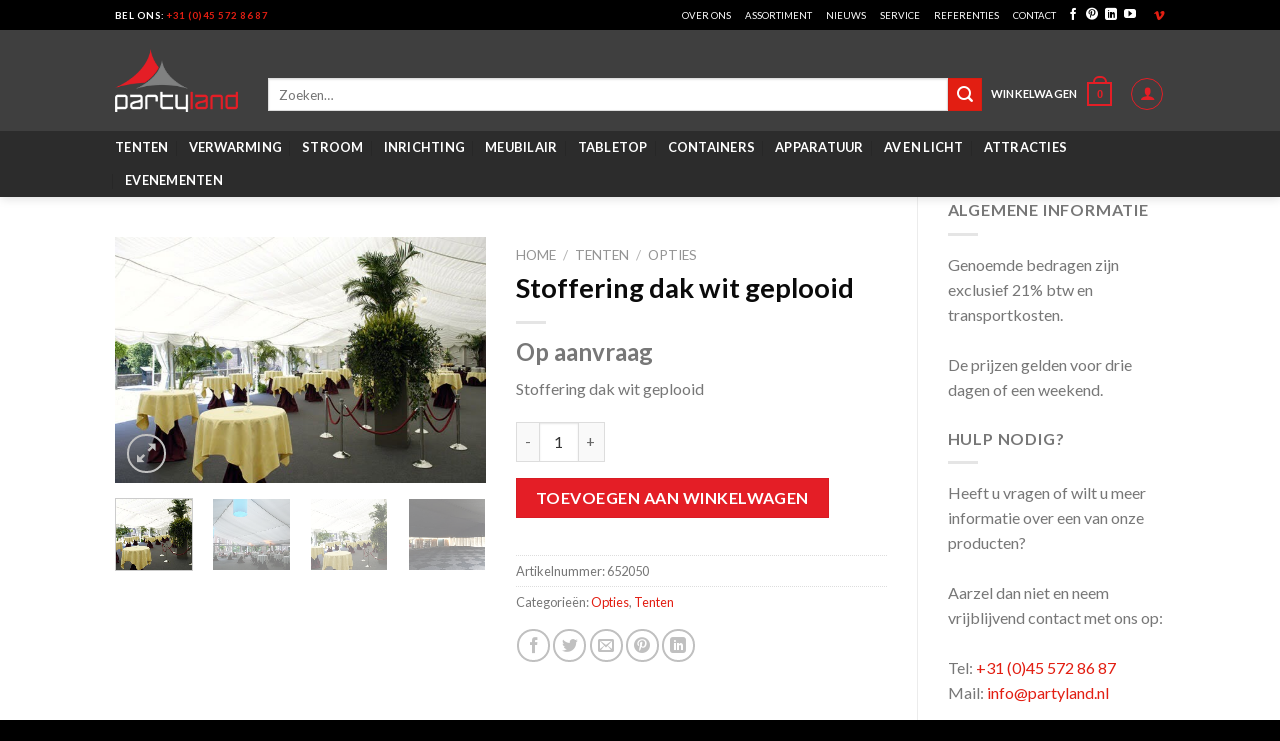

--- FILE ---
content_type: text/html; charset=UTF-8
request_url: https://www.partylandverhuur.nl/product/stoffering-dak-wit-geplooid/
body_size: 28005
content:
<!DOCTYPE html>
<!--[if IE 9 ]> <html lang="nl" class="ie9 loading-site no-js"> <![endif]-->
<!--[if IE 8 ]> <html lang="nl" class="ie8 loading-site no-js"> <![endif]-->
<!--[if (gte IE 9)|!(IE)]><!--><html lang="nl" class="loading-site no-js"> <!--<![endif]-->
<head>
	<!-- Global site tag (gtag.js) - Google Analytics -->
<script async src="https://www.googletagmanager.com/gtag/js?id=UA-92355263-1"></script>
<script>
  window.dataLayer = window.dataLayer || [];
  function gtag(){dataLayer.push(arguments);}
  gtag('js', new Date());

  gtag('config', 'UA-92355263-1');
</script>

<!-- Google Tag Manager -->
<script>(function(w,d,s,l,i){w[l]=w[l]||[];w[l].push({'gtm.start':
new Date().getTime(),event:'gtm.js'});var f=d.getElementsByTagName(s)[0],
j=d.createElement(s),dl=l!='dataLayer'?'&l='+l:'';j.async=true;j.src=
'https://www.googletagmanager.com/gtm.js?id='+i+dl;f.parentNode.insertBefore(j,f);
})(window,document,'script','dataLayer','GTM-WF8DV2G');</script>
<!-- End Google Tag Manager -->

	<meta charset="UTF-8" />
	<meta name="viewport" content="width=device-width, initial-scale=1.0, maximum-scale=1.0, user-scalable=no" />

	<link rel="profile" href="https://gmpg.org/xfn/11" />
	<link rel="pingback" href="https://www.partylandverhuur.nl/xmlrpc.php" />

					<script>document.documentElement.className = document.documentElement.className + ' yes-js js_active js'</script>
				<script>(function(html){html.className = html.className.replace(/\bno-js\b/,'js')})(document.documentElement);</script>
<meta name='robots' content='index, follow, max-image-preview:large, max-snippet:-1, max-video-preview:-1' />
<meta name="viewport" content="width=device-width, initial-scale=1, maximum-scale=1" />
	<!-- This site is optimized with the Yoast SEO plugin v19.14 - https://yoast.com/wordpress/plugins/seo/ -->
	<title>Stoffering dak wit geplooid - Partyland</title><link rel="preload" as="style" href="https://fonts.googleapis.com/css?family=Lato%3Aregular%2C700%2C400%2C700%7CDancing%20Script%3Aregular%2C400&#038;display=swap" /><link rel="stylesheet" href="https://fonts.googleapis.com/css?family=Lato%3Aregular%2C700%2C400%2C700%7CDancing%20Script%3Aregular%2C400&#038;display=swap" media="print" onload="this.media='all'" /><noscript><link rel="stylesheet" href="https://fonts.googleapis.com/css?family=Lato%3Aregular%2C700%2C400%2C700%7CDancing%20Script%3Aregular%2C400&#038;display=swap" /></noscript>
	<link rel="canonical" href="https://www.partylandverhuur.nl/product/stoffering-dak-wit-geplooid/" />
	<meta property="og:locale" content="nl_NL" />
	<meta property="og:type" content="article" />
	<meta property="og:title" content="Stoffering dak wit geplooid - Partyland" />
	<meta property="og:description" content="Stoffering dak wit geplooid" />
	<meta property="og:url" content="https://www.partylandverhuur.nl/product/stoffering-dak-wit-geplooid/" />
	<meta property="og:site_name" content="Partyland" />
	<meta property="article:modified_time" content="2017-12-31T12:47:07+00:00" />
	<meta property="og:image" content="https://www.partylandverhuur.nl/wp-content/uploads/2017/04/tent-stoffering-dak-los-Partyland.jpg" />
	<meta property="og:image:width" content="753" />
	<meta property="og:image:height" content="500" />
	<meta property="og:image:type" content="image/jpeg" />
	<meta name="twitter:card" content="summary_large_image" />
	<script type="application/ld+json" class="yoast-schema-graph">{"@context":"https://schema.org","@graph":[{"@type":"WebPage","@id":"https://www.partylandverhuur.nl/product/stoffering-dak-wit-geplooid/","url":"https://www.partylandverhuur.nl/product/stoffering-dak-wit-geplooid/","name":"Stoffering dak wit geplooid - Partyland","isPartOf":{"@id":"https://www.partylandverhuur.nl/#website"},"primaryImageOfPage":{"@id":"https://www.partylandverhuur.nl/product/stoffering-dak-wit-geplooid/#primaryimage"},"image":{"@id":"https://www.partylandverhuur.nl/product/stoffering-dak-wit-geplooid/#primaryimage"},"thumbnailUrl":"https://www.partylandverhuur.nl/wp-content/uploads/2017/04/tent-stoffering-dak-los-Partyland.jpg","datePublished":"2017-04-24T13:24:36+00:00","dateModified":"2017-12-31T12:47:07+00:00","breadcrumb":{"@id":"https://www.partylandverhuur.nl/product/stoffering-dak-wit-geplooid/#breadcrumb"},"inLanguage":"nl","potentialAction":[{"@type":"ReadAction","target":["https://www.partylandverhuur.nl/product/stoffering-dak-wit-geplooid/"]}]},{"@type":"ImageObject","inLanguage":"nl","@id":"https://www.partylandverhuur.nl/product/stoffering-dak-wit-geplooid/#primaryimage","url":"https://www.partylandverhuur.nl/wp-content/uploads/2017/04/tent-stoffering-dak-los-Partyland.jpg","contentUrl":"https://www.partylandverhuur.nl/wp-content/uploads/2017/04/tent-stoffering-dak-los-Partyland.jpg","width":753,"height":500},{"@type":"BreadcrumbList","@id":"https://www.partylandverhuur.nl/product/stoffering-dak-wit-geplooid/#breadcrumb","itemListElement":[{"@type":"ListItem","position":1,"name":"Home","item":"https://www.partylandverhuur.nl/"},{"@type":"ListItem","position":2,"name":"Producten","item":"https://www.partylandverhuur.nl/producten/"},{"@type":"ListItem","position":3,"name":"Stoffering dak wit geplooid"}]},{"@type":"WebSite","@id":"https://www.partylandverhuur.nl/#website","url":"https://www.partylandverhuur.nl/","name":"Partyland","description":"Verhuur van alle benodigdheden voor een succesvol feest","potentialAction":[{"@type":"SearchAction","target":{"@type":"EntryPoint","urlTemplate":"https://www.partylandverhuur.nl/?s={search_term_string}"},"query-input":"required name=search_term_string"}],"inLanguage":"nl"}]}</script>
	<!-- / Yoast SEO plugin. -->


<link rel='dns-prefetch' href='//use.fontawesome.com' />
<link rel='dns-prefetch' href='//fonts.googleapis.com' />
<link href='https://fonts.gstatic.com' crossorigin rel='preconnect' />
<link rel="alternate" type="application/rss+xml" title="Partyland &raquo; feed" href="https://www.partylandverhuur.nl/feed/" />
<link rel="alternate" type="application/rss+xml" title="Partyland &raquo; reactiesfeed" href="https://www.partylandverhuur.nl/comments/feed/" />
<style type="text/css">
img.wp-smiley,
img.emoji {
	display: inline !important;
	border: none !important;
	box-shadow: none !important;
	height: 1em !important;
	width: 1em !important;
	margin: 0 0.07em !important;
	vertical-align: -0.1em !important;
	background: none !important;
	padding: 0 !important;
}
</style>
	<link rel='stylesheet' id='wp-block-library-css' href='https://www.partylandverhuur.nl/wp-includes/css/dist/block-library/style.min.css?ver=6.1.1' type='text/css' media='all' />
<link rel='stylesheet' id='wc-blocks-vendors-style-css' href='https://www.partylandverhuur.nl/wp-content/plugins/woocommerce/packages/woocommerce-blocks/build/wc-blocks-vendors-style.css?ver=9.1.5' type='text/css' media='all' />
<link rel='stylesheet' id='wc-blocks-style-css' href='https://www.partylandverhuur.nl/wp-content/plugins/woocommerce/packages/woocommerce-blocks/build/wc-blocks-style.css?ver=9.1.5' type='text/css' media='all' />
<link rel='stylesheet' id='classic-theme-styles-css' href='https://www.partylandverhuur.nl/wp-includes/css/classic-themes.min.css?ver=1' type='text/css' media='all' />
<style id='global-styles-inline-css' type='text/css'>
body{--wp--preset--color--black: #000000;--wp--preset--color--cyan-bluish-gray: #abb8c3;--wp--preset--color--white: #ffffff;--wp--preset--color--pale-pink: #f78da7;--wp--preset--color--vivid-red: #cf2e2e;--wp--preset--color--luminous-vivid-orange: #ff6900;--wp--preset--color--luminous-vivid-amber: #fcb900;--wp--preset--color--light-green-cyan: #7bdcb5;--wp--preset--color--vivid-green-cyan: #00d084;--wp--preset--color--pale-cyan-blue: #8ed1fc;--wp--preset--color--vivid-cyan-blue: #0693e3;--wp--preset--color--vivid-purple: #9b51e0;--wp--preset--gradient--vivid-cyan-blue-to-vivid-purple: linear-gradient(135deg,rgba(6,147,227,1) 0%,rgb(155,81,224) 100%);--wp--preset--gradient--light-green-cyan-to-vivid-green-cyan: linear-gradient(135deg,rgb(122,220,180) 0%,rgb(0,208,130) 100%);--wp--preset--gradient--luminous-vivid-amber-to-luminous-vivid-orange: linear-gradient(135deg,rgba(252,185,0,1) 0%,rgba(255,105,0,1) 100%);--wp--preset--gradient--luminous-vivid-orange-to-vivid-red: linear-gradient(135deg,rgba(255,105,0,1) 0%,rgb(207,46,46) 100%);--wp--preset--gradient--very-light-gray-to-cyan-bluish-gray: linear-gradient(135deg,rgb(238,238,238) 0%,rgb(169,184,195) 100%);--wp--preset--gradient--cool-to-warm-spectrum: linear-gradient(135deg,rgb(74,234,220) 0%,rgb(151,120,209) 20%,rgb(207,42,186) 40%,rgb(238,44,130) 60%,rgb(251,105,98) 80%,rgb(254,248,76) 100%);--wp--preset--gradient--blush-light-purple: linear-gradient(135deg,rgb(255,206,236) 0%,rgb(152,150,240) 100%);--wp--preset--gradient--blush-bordeaux: linear-gradient(135deg,rgb(254,205,165) 0%,rgb(254,45,45) 50%,rgb(107,0,62) 100%);--wp--preset--gradient--luminous-dusk: linear-gradient(135deg,rgb(255,203,112) 0%,rgb(199,81,192) 50%,rgb(65,88,208) 100%);--wp--preset--gradient--pale-ocean: linear-gradient(135deg,rgb(255,245,203) 0%,rgb(182,227,212) 50%,rgb(51,167,181) 100%);--wp--preset--gradient--electric-grass: linear-gradient(135deg,rgb(202,248,128) 0%,rgb(113,206,126) 100%);--wp--preset--gradient--midnight: linear-gradient(135deg,rgb(2,3,129) 0%,rgb(40,116,252) 100%);--wp--preset--duotone--dark-grayscale: url('#wp-duotone-dark-grayscale');--wp--preset--duotone--grayscale: url('#wp-duotone-grayscale');--wp--preset--duotone--purple-yellow: url('#wp-duotone-purple-yellow');--wp--preset--duotone--blue-red: url('#wp-duotone-blue-red');--wp--preset--duotone--midnight: url('#wp-duotone-midnight');--wp--preset--duotone--magenta-yellow: url('#wp-duotone-magenta-yellow');--wp--preset--duotone--purple-green: url('#wp-duotone-purple-green');--wp--preset--duotone--blue-orange: url('#wp-duotone-blue-orange');--wp--preset--font-size--small: 13px;--wp--preset--font-size--medium: 20px;--wp--preset--font-size--large: 36px;--wp--preset--font-size--x-large: 42px;}.has-black-color{color: var(--wp--preset--color--black) !important;}.has-cyan-bluish-gray-color{color: var(--wp--preset--color--cyan-bluish-gray) !important;}.has-white-color{color: var(--wp--preset--color--white) !important;}.has-pale-pink-color{color: var(--wp--preset--color--pale-pink) !important;}.has-vivid-red-color{color: var(--wp--preset--color--vivid-red) !important;}.has-luminous-vivid-orange-color{color: var(--wp--preset--color--luminous-vivid-orange) !important;}.has-luminous-vivid-amber-color{color: var(--wp--preset--color--luminous-vivid-amber) !important;}.has-light-green-cyan-color{color: var(--wp--preset--color--light-green-cyan) !important;}.has-vivid-green-cyan-color{color: var(--wp--preset--color--vivid-green-cyan) !important;}.has-pale-cyan-blue-color{color: var(--wp--preset--color--pale-cyan-blue) !important;}.has-vivid-cyan-blue-color{color: var(--wp--preset--color--vivid-cyan-blue) !important;}.has-vivid-purple-color{color: var(--wp--preset--color--vivid-purple) !important;}.has-black-background-color{background-color: var(--wp--preset--color--black) !important;}.has-cyan-bluish-gray-background-color{background-color: var(--wp--preset--color--cyan-bluish-gray) !important;}.has-white-background-color{background-color: var(--wp--preset--color--white) !important;}.has-pale-pink-background-color{background-color: var(--wp--preset--color--pale-pink) !important;}.has-vivid-red-background-color{background-color: var(--wp--preset--color--vivid-red) !important;}.has-luminous-vivid-orange-background-color{background-color: var(--wp--preset--color--luminous-vivid-orange) !important;}.has-luminous-vivid-amber-background-color{background-color: var(--wp--preset--color--luminous-vivid-amber) !important;}.has-light-green-cyan-background-color{background-color: var(--wp--preset--color--light-green-cyan) !important;}.has-vivid-green-cyan-background-color{background-color: var(--wp--preset--color--vivid-green-cyan) !important;}.has-pale-cyan-blue-background-color{background-color: var(--wp--preset--color--pale-cyan-blue) !important;}.has-vivid-cyan-blue-background-color{background-color: var(--wp--preset--color--vivid-cyan-blue) !important;}.has-vivid-purple-background-color{background-color: var(--wp--preset--color--vivid-purple) !important;}.has-black-border-color{border-color: var(--wp--preset--color--black) !important;}.has-cyan-bluish-gray-border-color{border-color: var(--wp--preset--color--cyan-bluish-gray) !important;}.has-white-border-color{border-color: var(--wp--preset--color--white) !important;}.has-pale-pink-border-color{border-color: var(--wp--preset--color--pale-pink) !important;}.has-vivid-red-border-color{border-color: var(--wp--preset--color--vivid-red) !important;}.has-luminous-vivid-orange-border-color{border-color: var(--wp--preset--color--luminous-vivid-orange) !important;}.has-luminous-vivid-amber-border-color{border-color: var(--wp--preset--color--luminous-vivid-amber) !important;}.has-light-green-cyan-border-color{border-color: var(--wp--preset--color--light-green-cyan) !important;}.has-vivid-green-cyan-border-color{border-color: var(--wp--preset--color--vivid-green-cyan) !important;}.has-pale-cyan-blue-border-color{border-color: var(--wp--preset--color--pale-cyan-blue) !important;}.has-vivid-cyan-blue-border-color{border-color: var(--wp--preset--color--vivid-cyan-blue) !important;}.has-vivid-purple-border-color{border-color: var(--wp--preset--color--vivid-purple) !important;}.has-vivid-cyan-blue-to-vivid-purple-gradient-background{background: var(--wp--preset--gradient--vivid-cyan-blue-to-vivid-purple) !important;}.has-light-green-cyan-to-vivid-green-cyan-gradient-background{background: var(--wp--preset--gradient--light-green-cyan-to-vivid-green-cyan) !important;}.has-luminous-vivid-amber-to-luminous-vivid-orange-gradient-background{background: var(--wp--preset--gradient--luminous-vivid-amber-to-luminous-vivid-orange) !important;}.has-luminous-vivid-orange-to-vivid-red-gradient-background{background: var(--wp--preset--gradient--luminous-vivid-orange-to-vivid-red) !important;}.has-very-light-gray-to-cyan-bluish-gray-gradient-background{background: var(--wp--preset--gradient--very-light-gray-to-cyan-bluish-gray) !important;}.has-cool-to-warm-spectrum-gradient-background{background: var(--wp--preset--gradient--cool-to-warm-spectrum) !important;}.has-blush-light-purple-gradient-background{background: var(--wp--preset--gradient--blush-light-purple) !important;}.has-blush-bordeaux-gradient-background{background: var(--wp--preset--gradient--blush-bordeaux) !important;}.has-luminous-dusk-gradient-background{background: var(--wp--preset--gradient--luminous-dusk) !important;}.has-pale-ocean-gradient-background{background: var(--wp--preset--gradient--pale-ocean) !important;}.has-electric-grass-gradient-background{background: var(--wp--preset--gradient--electric-grass) !important;}.has-midnight-gradient-background{background: var(--wp--preset--gradient--midnight) !important;}.has-small-font-size{font-size: var(--wp--preset--font-size--small) !important;}.has-medium-font-size{font-size: var(--wp--preset--font-size--medium) !important;}.has-large-font-size{font-size: var(--wp--preset--font-size--large) !important;}.has-x-large-font-size{font-size: var(--wp--preset--font-size--x-large) !important;}
.wp-block-navigation a:where(:not(.wp-element-button)){color: inherit;}
:where(.wp-block-columns.is-layout-flex){gap: 2em;}
.wp-block-pullquote{font-size: 1.5em;line-height: 1.6;}
</style>
<link rel='stylesheet' id='contact-form-7-css' href='https://www.partylandverhuur.nl/wp-content/plugins/contact-form-7/includes/css/styles.css?ver=5.7.2' type='text/css' media='all' />
<link rel='stylesheet' id='photoswipe-css' href='https://www.partylandverhuur.nl/wp-content/plugins/woocommerce/assets/css/photoswipe/photoswipe.min.css?ver=7.3.0' type='text/css' media='all' />
<link rel='stylesheet' id='photoswipe-default-skin-css' href='https://www.partylandverhuur.nl/wp-content/plugins/woocommerce/assets/css/photoswipe/default-skin/default-skin.min.css?ver=7.3.0' type='text/css' media='all' />
<style id='woocommerce-inline-inline-css' type='text/css'>
.woocommerce form .form-row .required { visibility: visible; }
</style>
<link rel='stylesheet' id='flatsome-icons-css' href='https://www.partylandverhuur.nl/wp-content/themes/flatsome/assets/css/fl-icons.css?ver=3.12' type='text/css' media='all' />
<link rel='stylesheet' id='flatsome-woocommerce-wishlist-css' href='https://www.partylandverhuur.nl/wp-content/themes/flatsome/inc/integrations/wc-yith-wishlist/wishlist.css?ver=3.10.2' type='text/css' media='all' />
<link rel='stylesheet' id='bfa-font-awesome-css' href='https://use.fontawesome.com/releases/v5.15.4/css/all.css?ver=2.0.3' type='text/css' media='all' />
<link rel='stylesheet' id='bfa-font-awesome-v4-shim-css' href='https://use.fontawesome.com/releases/v5.15.4/css/v4-shims.css?ver=2.0.3' type='text/css' media='all' />
<style id='bfa-font-awesome-v4-shim-inline-css' type='text/css'>

			@font-face {
				font-family: 'FontAwesome';
				src: url('https://use.fontawesome.com/releases/v5.15.4/webfonts/fa-brands-400.eot'),
				url('https://use.fontawesome.com/releases/v5.15.4/webfonts/fa-brands-400.eot?#iefix') format('embedded-opentype'),
				url('https://use.fontawesome.com/releases/v5.15.4/webfonts/fa-brands-400.woff2') format('woff2'),
				url('https://use.fontawesome.com/releases/v5.15.4/webfonts/fa-brands-400.woff') format('woff'),
				url('https://use.fontawesome.com/releases/v5.15.4/webfonts/fa-brands-400.ttf') format('truetype'),
				url('https://use.fontawesome.com/releases/v5.15.4/webfonts/fa-brands-400.svg#fontawesome') format('svg');
			}

			@font-face {
				font-family: 'FontAwesome';
				src: url('https://use.fontawesome.com/releases/v5.15.4/webfonts/fa-solid-900.eot'),
				url('https://use.fontawesome.com/releases/v5.15.4/webfonts/fa-solid-900.eot?#iefix') format('embedded-opentype'),
				url('https://use.fontawesome.com/releases/v5.15.4/webfonts/fa-solid-900.woff2') format('woff2'),
				url('https://use.fontawesome.com/releases/v5.15.4/webfonts/fa-solid-900.woff') format('woff'),
				url('https://use.fontawesome.com/releases/v5.15.4/webfonts/fa-solid-900.ttf') format('truetype'),
				url('https://use.fontawesome.com/releases/v5.15.4/webfonts/fa-solid-900.svg#fontawesome') format('svg');
			}

			@font-face {
				font-family: 'FontAwesome';
				src: url('https://use.fontawesome.com/releases/v5.15.4/webfonts/fa-regular-400.eot'),
				url('https://use.fontawesome.com/releases/v5.15.4/webfonts/fa-regular-400.eot?#iefix') format('embedded-opentype'),
				url('https://use.fontawesome.com/releases/v5.15.4/webfonts/fa-regular-400.woff2') format('woff2'),
				url('https://use.fontawesome.com/releases/v5.15.4/webfonts/fa-regular-400.woff') format('woff'),
				url('https://use.fontawesome.com/releases/v5.15.4/webfonts/fa-regular-400.ttf') format('truetype'),
				url('https://use.fontawesome.com/releases/v5.15.4/webfonts/fa-regular-400.svg#fontawesome') format('svg');
				unicode-range: U+F004-F005,U+F007,U+F017,U+F022,U+F024,U+F02E,U+F03E,U+F044,U+F057-F059,U+F06E,U+F070,U+F075,U+F07B-F07C,U+F080,U+F086,U+F089,U+F094,U+F09D,U+F0A0,U+F0A4-F0A7,U+F0C5,U+F0C7-F0C8,U+F0E0,U+F0EB,U+F0F3,U+F0F8,U+F0FE,U+F111,U+F118-F11A,U+F11C,U+F133,U+F144,U+F146,U+F14A,U+F14D-F14E,U+F150-F152,U+F15B-F15C,U+F164-F165,U+F185-F186,U+F191-F192,U+F1AD,U+F1C1-F1C9,U+F1CD,U+F1D8,U+F1E3,U+F1EA,U+F1F6,U+F1F9,U+F20A,U+F247-F249,U+F24D,U+F254-F25B,U+F25D,U+F267,U+F271-F274,U+F279,U+F28B,U+F28D,U+F2B5-F2B6,U+F2B9,U+F2BB,U+F2BD,U+F2C1-F2C2,U+F2D0,U+F2D2,U+F2DC,U+F2ED,U+F328,U+F358-F35B,U+F3A5,U+F3D1,U+F410,U+F4AD;
			}
		
</style>
<link rel='stylesheet' id='flatsome-main-css' href='https://www.partylandverhuur.nl/wp-content/themes/flatsome/assets/css/flatsome.css?ver=3.12.2' type='text/css' media='all' />
<link rel='stylesheet' id='flatsome-shop-css' href='https://www.partylandverhuur.nl/wp-content/themes/flatsome/assets/css/flatsome-shop.css?ver=3.12.2' type='text/css' media='all' />
<link rel='stylesheet' id='flatsome-style-css' href='https://www.partylandverhuur.nl/wp-content/themes/flatsome-child/style.css?ver=3.0' type='text/css' media='all' />

<script type="text/javascript">
            window._nslDOMReady = function (callback) {
                if ( document.readyState === "complete" || document.readyState === "interactive" ) {
                    callback();
                } else {
                    document.addEventListener( "DOMContentLoaded", callback );
                }
            };
            </script><script type='text/javascript' src='https://www.partylandverhuur.nl/wp-includes/js/jquery/jquery.min.js?ver=3.6.1' id='jquery-core-js'></script>
<script type='text/javascript' src='https://www.partylandverhuur.nl/wp-includes/js/jquery/jquery-migrate.min.js?ver=3.3.2' id='jquery-migrate-js'></script>
<script type='text/javascript' src='https://www.partylandverhuur.nl/wp-content/plugins/revslider/public/assets/js/rbtools.min.js?ver=6.5.5' async id='tp-tools-js'></script>
<script type='text/javascript' src='https://www.partylandverhuur.nl/wp-content/plugins/revslider/public/assets/js/rs6.min.js?ver=6.5.5' async id='revmin-js'></script>
<link rel="https://api.w.org/" href="https://www.partylandverhuur.nl/wp-json/" /><link rel="alternate" type="application/json" href="https://www.partylandverhuur.nl/wp-json/wp/v2/product/1705" /><link rel="EditURI" type="application/rsd+xml" title="RSD" href="https://www.partylandverhuur.nl/xmlrpc.php?rsd" />
<link rel="wlwmanifest" type="application/wlwmanifest+xml" href="https://www.partylandverhuur.nl/wp-includes/wlwmanifest.xml" />
<meta name="generator" content="WordPress 6.1.1" />
<meta name="generator" content="WooCommerce 7.3.0" />
<link rel='shortlink' href='https://www.partylandverhuur.nl/?p=1705' />
<link rel="alternate" type="application/json+oembed" href="https://www.partylandverhuur.nl/wp-json/oembed/1.0/embed?url=https%3A%2F%2Fwww.partylandverhuur.nl%2Fproduct%2Fstoffering-dak-wit-geplooid%2F" />
<link rel="alternate" type="text/xml+oembed" href="https://www.partylandverhuur.nl/wp-json/oembed/1.0/embed?url=https%3A%2F%2Fwww.partylandverhuur.nl%2Fproduct%2Fstoffering-dak-wit-geplooid%2F&#038;format=xml" />
<style>.bg{opacity: 0; transition: opacity 1s; -webkit-transition: opacity 1s;} .bg-loaded{opacity: 1;}</style><!--[if IE]><link rel="stylesheet" type="text/css" href="https://www.partylandverhuur.nl/wp-content/themes/flatsome/assets/css/ie-fallback.css"><script src="//cdnjs.cloudflare.com/ajax/libs/html5shiv/3.6.1/html5shiv.js"></script><script>var head = document.getElementsByTagName('head')[0],style = document.createElement('style');style.type = 'text/css';style.styleSheet.cssText = ':before,:after{content:none !important';head.appendChild(style);setTimeout(function(){head.removeChild(style);}, 0);</script><script src="https://www.partylandverhuur.nl/wp-content/themes/flatsome/assets/libs/ie-flexibility.js"></script><![endif]-->	<noscript><style>.woocommerce-product-gallery{ opacity: 1 !important; }</style></noscript>
	<meta name="generator" content="Powered by Slider Revolution 6.5.5 - responsive, Mobile-Friendly Slider Plugin for WordPress with comfortable drag and drop interface." />
<link rel="icon" href="https://www.partylandverhuur.nl/wp-content/uploads/2017/02/cropped-favicon-100x100.png" sizes="32x32" />
<link rel="icon" href="https://www.partylandverhuur.nl/wp-content/uploads/2017/02/cropped-favicon-280x280.png" sizes="192x192" />
<link rel="apple-touch-icon" href="https://www.partylandverhuur.nl/wp-content/uploads/2017/02/cropped-favicon-280x280.png" />
<meta name="msapplication-TileImage" content="https://www.partylandverhuur.nl/wp-content/uploads/2017/02/cropped-favicon-280x280.png" />
<script type="text/javascript">function setREVStartSize(e){
			//window.requestAnimationFrame(function() {				 
				window.RSIW = window.RSIW===undefined ? window.innerWidth : window.RSIW;	
				window.RSIH = window.RSIH===undefined ? window.innerHeight : window.RSIH;	
				try {								
					var pw = document.getElementById(e.c).parentNode.offsetWidth,
						newh;
					pw = pw===0 || isNaN(pw) ? window.RSIW : pw;
					e.tabw = e.tabw===undefined ? 0 : parseInt(e.tabw);
					e.thumbw = e.thumbw===undefined ? 0 : parseInt(e.thumbw);
					e.tabh = e.tabh===undefined ? 0 : parseInt(e.tabh);
					e.thumbh = e.thumbh===undefined ? 0 : parseInt(e.thumbh);
					e.tabhide = e.tabhide===undefined ? 0 : parseInt(e.tabhide);
					e.thumbhide = e.thumbhide===undefined ? 0 : parseInt(e.thumbhide);
					e.mh = e.mh===undefined || e.mh=="" || e.mh==="auto" ? 0 : parseInt(e.mh,0);		
					if(e.layout==="fullscreen" || e.l==="fullscreen") 						
						newh = Math.max(e.mh,window.RSIH);					
					else{					
						e.gw = Array.isArray(e.gw) ? e.gw : [e.gw];
						for (var i in e.rl) if (e.gw[i]===undefined || e.gw[i]===0) e.gw[i] = e.gw[i-1];					
						e.gh = e.el===undefined || e.el==="" || (Array.isArray(e.el) && e.el.length==0)? e.gh : e.el;
						e.gh = Array.isArray(e.gh) ? e.gh : [e.gh];
						for (var i in e.rl) if (e.gh[i]===undefined || e.gh[i]===0) e.gh[i] = e.gh[i-1];
											
						var nl = new Array(e.rl.length),
							ix = 0,						
							sl;					
						e.tabw = e.tabhide>=pw ? 0 : e.tabw;
						e.thumbw = e.thumbhide>=pw ? 0 : e.thumbw;
						e.tabh = e.tabhide>=pw ? 0 : e.tabh;
						e.thumbh = e.thumbhide>=pw ? 0 : e.thumbh;					
						for (var i in e.rl) nl[i] = e.rl[i]<window.RSIW ? 0 : e.rl[i];
						sl = nl[0];									
						for (var i in nl) if (sl>nl[i] && nl[i]>0) { sl = nl[i]; ix=i;}															
						var m = pw>(e.gw[ix]+e.tabw+e.thumbw) ? 1 : (pw-(e.tabw+e.thumbw)) / (e.gw[ix]);					
						newh =  (e.gh[ix] * m) + (e.tabh + e.thumbh);
					}
					var el = document.getElementById(e.c);
					if (el!==null && el) el.style.height = newh+"px";					
					el = document.getElementById(e.c+"_wrapper");
					if (el!==null && el) {
						el.style.height = newh+"px";
						el.style.display = "block";
					}
				} catch(e){
					console.log("Failure at Presize of Slider:" + e)
				}					   
			//});
		  };</script>
<style id="custom-css" type="text/css">:root {--primary-color: #E21E12;}.header-main{height: 101px}#logo img{max-height: 101px}#logo{width:123px;}.header-bottom{min-height: 54px}.header-top{min-height: 30px}.transparent .header-main{height: 265px}.transparent #logo img{max-height: 265px}.has-transparent + .page-title:first-of-type,.has-transparent + #main > .page-title,.has-transparent + #main > div > .page-title,.has-transparent + #main .page-header-wrapper:first-of-type .page-title{padding-top: 345px;}.header.show-on-scroll,.stuck .header-main{height:70px!important}.stuck #logo img{max-height: 70px!important}.search-form{ width: 100%;}.header-bg-color, .header-wrapper {background-color: rgba(255,255,255,0.9)}.header-bottom {background-color: #F2F2F2}.header-main .nav > li > a{line-height: 16px }.header-wrapper:not(.stuck) .header-main .header-nav{margin-top: 1px }.stuck .header-main .nav > li > a{line-height: 50px }.header-bottom-nav > li > a{line-height: 13px }@media (max-width: 549px) {.header-main{height: 70px}#logo img{max-height: 70px}}.header-top{background-color:#000000!important;}/* Color */.accordion-title.active, .has-icon-bg .icon .icon-inner,.logo a, .primary.is-underline, .primary.is-link, .badge-outline .badge-inner, .nav-outline > li.active> a,.nav-outline >li.active > a, .cart-icon strong,[data-color='primary'], .is-outline.primary{color: #E21E12;}/* Color !important */[data-text-color="primary"]{color: #E21E12!important;}/* Background Color */[data-text-bg="primary"]{background-color: #E21E12;}/* Background */.scroll-to-bullets a,.featured-title, .label-new.menu-item > a:after, .nav-pagination > li > .current,.nav-pagination > li > span:hover,.nav-pagination > li > a:hover,.has-hover:hover .badge-outline .badge-inner,button[type="submit"], .button.wc-forward:not(.checkout):not(.checkout-button), .button.submit-button, .button.primary:not(.is-outline),.featured-table .title,.is-outline:hover, .has-icon:hover .icon-label,.nav-dropdown-bold .nav-column li > a:hover, .nav-dropdown.nav-dropdown-bold > li > a:hover, .nav-dropdown-bold.dark .nav-column li > a:hover, .nav-dropdown.nav-dropdown-bold.dark > li > a:hover, .is-outline:hover, .tagcloud a:hover,.grid-tools a, input[type='submit']:not(.is-form), .box-badge:hover .box-text, input.button.alt,.nav-box > li > a:hover,.nav-box > li.active > a,.nav-pills > li.active > a ,.current-dropdown .cart-icon strong, .cart-icon:hover strong, .nav-line-bottom > li > a:before, .nav-line-grow > li > a:before, .nav-line > li > a:before,.banner, .header-top, .slider-nav-circle .flickity-prev-next-button:hover svg, .slider-nav-circle .flickity-prev-next-button:hover .arrow, .primary.is-outline:hover, .button.primary:not(.is-outline), input[type='submit'].primary, input[type='submit'].primary, input[type='reset'].button, input[type='button'].primary, .badge-inner{background-color: #E21E12;}/* Border */.nav-vertical.nav-tabs > li.active > a,.scroll-to-bullets a.active,.nav-pagination > li > .current,.nav-pagination > li > span:hover,.nav-pagination > li > a:hover,.has-hover:hover .badge-outline .badge-inner,.accordion-title.active,.featured-table,.is-outline:hover, .tagcloud a:hover,blockquote, .has-border, .cart-icon strong:after,.cart-icon strong,.blockUI:before, .processing:before,.loading-spin, .slider-nav-circle .flickity-prev-next-button:hover svg, .slider-nav-circle .flickity-prev-next-button:hover .arrow, .primary.is-outline:hover{border-color: #E21E12}.nav-tabs > li.active > a{border-top-color: #E21E12}.widget_shopping_cart_content .blockUI.blockOverlay:before { border-left-color: #E21E12 }.woocommerce-checkout-review-order .blockUI.blockOverlay:before { border-left-color: #E21E12 }/* Fill */.slider .flickity-prev-next-button:hover svg,.slider .flickity-prev-next-button:hover .arrow{fill: #E21E12;}.alert.is-underline:hover,.alert.is-outline:hover,.alert{background-color: #1E73BE}.alert.is-link, .alert.is-outline, .color-alert{color: #1E73BE;}/* Color !important */[data-text-color="alert"]{color: #1E73BE!important;}/* Background Color */[data-text-bg="alert"]{background-color: #1E73BE;}body{font-size: 100%;}body{font-family:"Lato", sans-serif}body{font-weight: 400}.nav > li > a {font-family:"Lato", sans-serif;}.mobile-sidebar-levels-2 .nav > li > ul > li > a {font-family:"Lato", sans-serif;}.nav > li > a {font-weight: 700;}.mobile-sidebar-levels-2 .nav > li > ul > li > a {font-weight: 700;}h1,h2,h3,h4,h5,h6,.heading-font, .off-canvas-center .nav-sidebar.nav-vertical > li > a{font-family: "Lato", sans-serif;}h1,h2,h3,h4,h5,h6,.heading-font,.banner h1,.banner h2{font-weight: 700;}h1,h2,h3,h4,h5,h6,.heading-font{color: #0A0A0A;}.alt-font{font-family: "Dancing Script", sans-serif;}.alt-font{font-weight: 400!important;}.header:not(.transparent) .header-nav.nav > li > a {color: #FFFFFF;}.header:not(.transparent) .header-bottom-nav.nav > li > a{color: #0A0A0A;}a{color: #E21E12;}.shop-page-title.featured-title .title-bg{ background-image: url(https://www.partylandverhuur.nl/wp-content/uploads/2017/04/tent-stoffering-dak-los-Partyland.jpg)!important;}@media screen and (min-width: 550px){.products .box-vertical .box-image{min-width: 300px!important;width: 300px!important;}}.header-main .social-icons,.header-main .cart-icon strong,.header-main .menu-title,.header-main .header-button > .button.is-outline,.header-main .nav > li > a > i:not(.icon-angle-down){color: #E41E26!important;}.header-main .header-button > .button.is-outline,.header-main .cart-icon strong:after,.header-main .cart-icon strong{border-color: #E41E26!important;}.header-main .header-button > .button:not(.is-outline){background-color: #E41E26!important;}.header-main .current-dropdown .cart-icon strong,.header-main .header-button > .button:hover,.header-main .header-button > .button:hover i,.header-main .header-button > .button:hover span{color:#FFF!important;}.header-main .menu-title:hover,.header-main .social-icons a:hover,.header-main .header-button > .button.is-outline:hover,.header-main .nav > li > a:hover > i:not(.icon-angle-down){color: #E41E26!important;}.header-main .current-dropdown .cart-icon strong,.header-main .header-button > .button:hover{background-color: #E41E26!important;}.header-main .current-dropdown .cart-icon strong:after,.header-main .current-dropdown .cart-icon strong,.header-main .header-button > .button:hover{border-color: #E41E26!important;}.footer-1{background-color: #3F3F3F}.footer-2{background-color: #000000}.absolute-footer, html{background-color: #000000}.label-new.menu-item > a:after{content:"Nieuw";}.label-hot.menu-item > a:after{content:"Hot";}.label-sale.menu-item > a:after{content:"Aanbieding";}.label-popular.menu-item > a:after{content:"Populair";}</style>		<style type="text/css" id="wp-custom-css">
			.header-button {
	vertical-align: middle;
  margin-top: 75%;
}

@media screen and (min-width: 0) and (max-width: 849px) {
	.header-wrapper li.cart-item.has-icon {
    margin-top: 0 !important;
	}
}

h3.section-title.section-title-center > span.section-title-main {
	color: #fff;
}		</style>
			<meta name="p:domain_verify" content="5b412a4c0da54cff95adbd26a9721866"/>

	<!-- Hotjar Tracking Code for www.partylandverhuur.nl -->

<script>

    (function(h,o,t,j,a,r){

        h.hj=h.hj||function(){(h.hj.q=h.hj.q||[]).push(arguments)};

        h._hjSettings={hjid:749253,hjsv:6};

        a=o.getElementsByTagName('head')[0];

        r=o.createElement('script');r.async=1;

        r.src=t+h._hjSettings.hjid+j+h._hjSettings.hjsv;

        a.appendChild(r);

    })(window,document,'https://static.hotjar.com/c/hotjar-','.js?sv=');

</script>
</head>

<body data-rsssl=1 class="product-template-default single single-product postid-1705 theme-flatsome woocommerce woocommerce-page woocommerce-no-js header-shadow lightbox nav-dropdown-has-arrow">
	<!-- Google Tag Manager (noscript) -->
<noscript><iframe src="https://www.googletagmanager.com/ns.html?id=GTM-WF8DV2G"
height="0" width="0" style="display:none;visibility:hidden"></iframe></noscript>
<!-- End Google Tag Manager (noscript) -->

<a class="skip-link screen-reader-text" href="#main">Skip to content</a>

<div id="wrapper">


<header id="header" class="header has-sticky sticky-jump">
   <div class="header-wrapper">
	<div id="top-bar" class="header-top hide-for-sticky nav-dark">
    <div class="flex-row container">
      <div class="flex-col hide-for-medium flex-left">
          <ul class="nav nav-left medium-nav-center nav-small  nav-">
              <li class="html custom html_topbar_left"><strong class="uppercase">BEL ONS: <a href="tel:0031455728687">+31 (0)45 572 86 87</a></strong></li>          </ul>
      </div>

      <div class="flex-col hide-for-medium flex-center">
          <ul class="nav nav-center nav-small  nav-">
                        </ul>
      </div>

      <div class="flex-col hide-for-medium flex-right">
         <ul class="nav top-bar-nav nav-right nav-small  nav-">
              <li id="menu-item-576" class="menu-item menu-item-type-custom menu-item-object-custom menu-item-576"><a href="/over-ons" class="nav-top-link">Over ons</a></li>
<li id="menu-item-577" class="menu-item menu-item-type-custom menu-item-object-custom menu-item-577"><a href="/assortiment" class="nav-top-link">Assortiment</a></li>
<li id="menu-item-578" class="menu-item menu-item-type-custom menu-item-object-custom menu-item-578"><a href="/nieuws" class="nav-top-link">Nieuws</a></li>
<li id="menu-item-579" class="menu-item menu-item-type-custom menu-item-object-custom menu-item-579"><a href="/service" class="nav-top-link">Service</a></li>
<li id="menu-item-869" class="menu-item menu-item-type-post_type menu-item-object-page menu-item-869"><a href="https://www.partylandverhuur.nl/referenties/" class="nav-top-link">Referenties</a></li>
<li id="menu-item-580" class="menu-item menu-item-type-custom menu-item-object-custom menu-item-580"><a href="/contact" class="nav-top-link">Contact</a></li>
<li class="html header-social-icons ml-0">
	<div class="social-icons follow-icons" ><a href="https://nl-nl.facebook.com/PartylandVerhuur/" target="_blank" data-label="Facebook"  rel="noopener noreferrer nofollow" class="icon plain facebook tooltip" title="Follow on Facebook"><i class="icon-facebook" ></i></a><a href="https://nl.pinterest.com/partylandverhuur" target="_blank" rel="noopener noreferrer nofollow"  data-label="Pinterest"  class="icon plain  pinterest tooltip" title="Follow on Pinterest"><i class="icon-pinterest" ></i></a><a href="https://nl.linkedin.com/company/partyland-bv" target="_blank" rel="noopener noreferrer nofollow" data-label="LinkedIn" class="icon plain  linkedin tooltip" title="Follow on LinkedIn"><i class="icon-linkedin" ></i></a><a href="https://www.youtube.com/user/Partylandverhuur" target="_blank" rel="noopener noreferrer nofollow" data-label="YouTube" class="icon plain  youtube tooltip" title="Follow on YouTube"><i class="icon-youtube" ></i></a></div></li><li class="html custom html_topbar_right"><div class="vimeotop"><a href="https://vimeo.com/user56097134" target='_blank'><i class="fa fa-vimeo" aria-hidden="true"></i></a></div></li>          </ul>
      </div>

            <div class="flex-col show-for-medium flex-grow">
          <ul class="nav nav-center nav-small mobile-nav  nav-">
              <li class="html custom html_topbar_left"><strong class="uppercase">BEL ONS: <a href="tel:0031455728687">+31 (0)45 572 86 87</a></strong></li>          </ul>
      </div>
      
    </div>
</div>
<div id="masthead" class="header-main ">
      <div class="header-inner flex-row container logo-left medium-logo-center" role="navigation">

          <!-- Logo -->
          <div id="logo" class="flex-col logo">
            <!-- Header logo -->
<a href="https://www.partylandverhuur.nl/" title="Partyland - Verhuur van alle benodigdheden voor een succesvol feest" rel="home">
    <img width="123" height="101" src="https://www.partylandverhuur.nl/wp-content/uploads/2017/02/logo_wit.png" class="header_logo header-logo" alt="Partyland"/><img  width="123" height="101" src="https://www.partylandverhuur.nl/wp-content/uploads/2017/02/logo_wit.png" class="header-logo-dark" alt="Partyland"/></a>
          </div>

          <!-- Mobile Left Elements -->
          <div class="flex-col show-for-medium flex-left">
            <ul class="mobile-nav nav nav-left ">
              <li class="nav-icon has-icon">
  		<a href="#" data-open="#main-menu" data-pos="left" data-bg="main-menu-overlay" data-color="" class="is-small" aria-label="Menu" aria-controls="main-menu" aria-expanded="false">
		
		  <i class="icon-menu" ></i>
		  		</a>
	</li>            </ul>
          </div>

          <!-- Left Elements -->
          <div class="flex-col hide-for-medium flex-left
            flex-grow">
            <ul class="header-nav header-nav-main nav nav-left  nav-size-small nav-spacing-medium nav-uppercase" >
              <li class="header-search-form search-form html relative has-icon">
	<div class="header-search-form-wrapper">
		<div class="searchform-wrapper ux-search-box relative is-normal"><form role="search" method="get" class="searchform" action="https://www.partylandverhuur.nl/">
	<div class="flex-row relative">
						<div class="flex-col flex-grow">
			<label class="screen-reader-text" for="woocommerce-product-search-field-0">Zoeken naar:</label>
			<input type="search" id="woocommerce-product-search-field-0" class="search-field mb-0" placeholder="Zoeken&hellip;" value="" name="s" />
			<input type="hidden" name="post_type" value="product" />
					</div>
		<div class="flex-col">
			<button type="submit" value="Zoeken" class="ux-search-submit submit-button secondary button icon mb-0">
				<i class="icon-search" ></i>			</button>
		</div>
	</div>
	<div class="live-search-results text-left z-top"></div>
</form>
</div>	</div>
</li>            </ul>
          </div>

          <!-- Right Elements -->
          <div class="flex-col hide-for-medium flex-right">
            <ul class="header-nav header-nav-main nav nav-right  nav-size-small nav-spacing-medium nav-uppercase">
              <li class="header-divider"></li><li class="cart-item has-icon">

	<a href="https://www.partylandverhuur.nl/cart/" class="header-cart-link off-canvas-toggle nav-top-link is-small" data-open="#cart-popup" data-class="off-canvas-cart" title="Winkelwagen" data-pos="right">

<span class="header-cart-title">
   Winkelwagen     </span>

    <span class="cart-icon image-icon">
    <strong>0</strong>
  </span>
  </a>



  <!-- Cart Sidebar Popup -->
  <div id="cart-popup" class="mfp-hide widget_shopping_cart">
  <div class="cart-popup-inner inner-padding">
      <div class="cart-popup-title text-center">
          <h4 class="uppercase">Winkelwagen</h4>
          <div class="is-divider"></div>
      </div>
      <div class="widget_shopping_cart_content">
          

	<p class="woocommerce-mini-cart__empty-message">Geen producten in de winkelwagen.</p>


      </div>
            <div class="cart-sidebar-content relative"></div>  </div>
  </div>

</li>
<li class="header-divider"></li><li class="account-item has-icon
    "
>
<div class="header-button">
<a href="https://www.partylandverhuur.nl/my-account/"
    class="nav-top-link nav-top-not-logged-in icon button circle is-outline is-small"
    data-open="#login-form-popup"  >
  <i class="icon-user" ></i>
</a>

</div>

</li>
            </ul>
          </div>

          <!-- Mobile Right Elements -->
          <div class="flex-col show-for-medium flex-right">
            <ul class="mobile-nav nav nav-right ">
              <li class="cart-item has-icon">

      <a href="https://www.partylandverhuur.nl/cart/" class="header-cart-link off-canvas-toggle nav-top-link is-small" data-open="#cart-popup" data-class="off-canvas-cart" title="Winkelwagen" data-pos="right">
  
    <span class="cart-icon image-icon">
    <strong>0</strong>
  </span>
  </a>

</li>
            </ul>
          </div>

      </div>
     
      </div><div id="wide-nav" class="header-bottom wide-nav hide-for-medium">
    <div class="flex-row container">

                        <div class="flex-col hide-for-medium flex-left">
                <ul class="nav header-nav header-bottom-nav nav-left  nav-divided nav-spacing-xlarge nav-uppercase">
                    <li id="menu-item-2114" class="menu-item menu-item-type-taxonomy menu-item-object-product_cat current-product-ancestor current-menu-parent current-product-parent menu-item-has-children menu-item-2114 active has-dropdown"><a href="https://www.partylandverhuur.nl/product-categorie/tenten-eventlogistiek/" class="nav-top-link">Tenten<i class="icon-angle-down" ></i></a>
<ul class="sub-menu nav-dropdown nav-dropdown-default">
	<li id="menu-item-2115" class="menu-item menu-item-type-taxonomy menu-item-object-product_cat current-product-ancestor current-menu-parent current-product-parent menu-item-has-children menu-item-2115 active nav-dropdown-col"><a href="https://www.partylandverhuur.nl/product-categorie/tenten-eventlogistiek/">Tenten</a>
	<ul class="sub-menu nav-column nav-dropdown-default">
		<li id="menu-item-2121" class="menu-item menu-item-type-taxonomy menu-item-object-product_cat menu-item-2121"><a href="https://www.partylandverhuur.nl/product-categorie/tenten-eventlogistiek/feesttent-paviljoententen-aluhallen/">Aluhallen &#038; Paviljoententen</a></li>
		<li id="menu-item-2120" class="menu-item menu-item-type-taxonomy menu-item-object-product_cat menu-item-2120"><a href="https://www.partylandverhuur.nl/product-categorie/tenten-eventlogistiek/pagodetenten/">Pagodetenten</a></li>
		<li id="menu-item-2123" class="menu-item menu-item-type-taxonomy menu-item-object-product_cat menu-item-2123"><a href="https://www.partylandverhuur.nl/product-categorie/tenten-eventlogistiek/stretchtenten-bedouinetenten-flextenten/">Stretchtenten</a></li>
		<li id="menu-item-3494" class="menu-item menu-item-type-custom menu-item-object-custom menu-item-3494"><a href="/product-categorie/tenten-eventlogistiek/vloeren-tenten-eventlogistiek/">Vloeren</a></li>
		<li id="menu-item-2126" class="menu-item menu-item-type-taxonomy menu-item-object-product_cat current-product-ancestor current-menu-parent current-product-parent menu-item-2126 active"><a href="https://www.partylandverhuur.nl/product-categorie/tenten-eventlogistiek/opties-tenten-eventlogistiek/">Opties</a></li>
	</ul>
</li>
	<li id="menu-item-2116" class="image-column menu-item menu-item-type-custom menu-item-object-custom menu-item-2116"><a href="/#" class="dropdown-image-column"><img width="180" height="480" src="/wp-content/uploads/2017/04/tent.jpg" title="Plaatje" alt="Plaatje"/></a></li>
</ul>
</li>
<li id="menu-item-2127" class="menu-item menu-item-type-taxonomy menu-item-object-product_cat menu-item-has-children menu-item-2127 has-dropdown"><a href="https://www.partylandverhuur.nl/product-categorie/verwarming/" class="nav-top-link">Verwarming<i class="icon-angle-down" ></i></a>
<ul class="sub-menu nav-dropdown nav-dropdown-default">
	<li id="menu-item-2129" class="menu-item menu-item-type-taxonomy menu-item-object-product_cat menu-item-has-children menu-item-2129 nav-dropdown-col"><a href="https://www.partylandverhuur.nl/product-categorie/verwarming/">Verwarming</a>
	<ul class="sub-menu nav-column nav-dropdown-default">
		<li id="menu-item-3486" class="menu-item menu-item-type-taxonomy menu-item-object-product_cat menu-item-3486"><a href="https://www.partylandverhuur.nl/product-categorie/verwarming/heater-elektro/">Heater elektro</a></li>
		<li id="menu-item-3485" class="menu-item menu-item-type-taxonomy menu-item-object-product_cat menu-item-3485"><a href="https://www.partylandverhuur.nl/product-categorie/verwarming/heater-diesel/">Heater diesel</a></li>
		<li id="menu-item-4480" class="menu-item menu-item-type-taxonomy menu-item-object-product_cat menu-item-4480"><a href="https://www.partylandverhuur.nl/product-categorie/verwarming/heater-gas/">Heater gas</a></li>
		<li id="menu-item-2128" class="menu-item menu-item-type-taxonomy menu-item-object-product_cat menu-item-2128"><a href="https://www.partylandverhuur.nl/product-categorie/verwarming/terrasverwarming/">Terrasverwarming</a></li>
		<li id="menu-item-3490" class="menu-item menu-item-type-taxonomy menu-item-object-product_cat menu-item-3490"><a href="https://www.partylandverhuur.nl/product-categorie/verwarming/opties-verwarming/">Opties</a></li>
	</ul>
</li>
	<li id="menu-item-2131" class="image-column menu-item menu-item-type-custom menu-item-object-custom menu-item-2131"><a href="/#" class="dropdown-image-column"><img width="180" height="480" src="/wp-content/uploads/2017/04/verwarming.jpg" title="Plaatje" alt="Plaatje"/></a></li>
</ul>
</li>
<li id="menu-item-3495" class="menu-item menu-item-type-taxonomy menu-item-object-product_cat menu-item-has-children menu-item-3495 has-dropdown"><a href="https://www.partylandverhuur.nl/product-categorie/stroomvoorziening/" class="nav-top-link">Stroom<i class="icon-angle-down" ></i></a>
<ul class="sub-menu nav-dropdown nav-dropdown-default">
	<li id="menu-item-3516" class="menu-item menu-item-type-taxonomy menu-item-object-product_cat menu-item-has-children menu-item-3516 nav-dropdown-col"><a href="https://www.partylandverhuur.nl/product-categorie/stroomvoorziening/">Stroomvoorziening</a>
	<ul class="sub-menu nav-column nav-dropdown-default">
		<li id="menu-item-3496" class="menu-item menu-item-type-taxonomy menu-item-object-product_cat menu-item-3496"><a href="https://www.partylandverhuur.nl/product-categorie/stroomvoorziening/aggregaten/">Aggregaten</a></li>
		<li id="menu-item-3497" class="menu-item menu-item-type-custom menu-item-object-custom menu-item-3497"><a href="/product-categorie/stroomvoorziening/kabels/">Kabels</a></li>
		<li id="menu-item-3498" class="menu-item menu-item-type-custom menu-item-object-custom menu-item-3498"><a href="/product-categorie/stroomvoorziening/stroomverdelers-2/">Stroomverdelers</a></li>
	</ul>
</li>
	<li id="menu-item-2072" class="image-column menu-item menu-item-type-custom menu-item-object-custom menu-item-2072"><a href="/#" class="dropdown-image-column"><img width="180" height="480" src="/wp-content/uploads/2017/04/stroom.jpg" title="Plaatje" alt="Plaatje"/></a></li>
</ul>
</li>
<li id="menu-item-2132" class="menu-item menu-item-type-taxonomy menu-item-object-product_cat menu-item-has-children menu-item-2132 has-dropdown"><a href="https://www.partylandverhuur.nl/product-categorie/inrichting/" class="nav-top-link">Inrichting<i class="icon-angle-down" ></i></a>
<ul class="sub-menu nav-dropdown nav-dropdown-default">
	<li id="menu-item-2135" class="menu-item menu-item-type-taxonomy menu-item-object-product_cat menu-item-has-children menu-item-2135 nav-dropdown-col"><a href="https://www.partylandverhuur.nl/product-categorie/inrichting/">Inrichting</a>
	<ul class="sub-menu nav-column nav-dropdown-default">
		<li id="menu-item-2138" class="menu-item menu-item-type-taxonomy menu-item-object-product_cat menu-item-2138"><a href="https://www.partylandverhuur.nl/product-categorie/inrichting/afscheidingswanden/">Afscheidingswanden</a></li>
		<li id="menu-item-2145" class="menu-item menu-item-type-taxonomy menu-item-object-product_cat menu-item-2145"><a href="https://www.partylandverhuur.nl/product-categorie/inrichting/standbouw/">Standbouw</a></li>
		<li id="menu-item-2142" class="menu-item menu-item-type-taxonomy menu-item-object-product_cat menu-item-2142"><a href="https://www.partylandverhuur.nl/product-categorie/inrichting/afzetpalen-en-koorden/">Afzetpalen- en koorden</a></li>
		<li id="menu-item-2143" class="menu-item menu-item-type-taxonomy menu-item-object-product_cat menu-item-2143"><a href="https://www.partylandverhuur.nl/product-categorie/inrichting/podia/">Podia</a></li>
		<li id="menu-item-3499" class="menu-item menu-item-type-custom menu-item-object-custom menu-item-3499"><a href="/product-categorie/inrichting/vloerbedekking/">Vloerbedekking</a></li>
		<li id="menu-item-3500" class="menu-item menu-item-type-custom menu-item-object-custom menu-item-3500"><a href="/product-categorie/inrichting/zuilen-sokkels/">Zuilen en sokkels</a></li>
		<li id="menu-item-2087" class="menu-item menu-item-type-taxonomy menu-item-object-product_cat menu-item-2087"><a href="https://www.partylandverhuur.nl/product-categorie/inrichting/garderobe/">Garderobe</a></li>
		<li id="menu-item-3501" class="menu-item menu-item-type-custom menu-item-object-custom menu-item-3501"><a href="/product-categorie/inrichting/dansvloer/">Dansvloer</a></li>
		<li id="menu-item-3502" class="menu-item menu-item-type-taxonomy menu-item-object-product_cat menu-item-3502"><a href="https://www.partylandverhuur.nl/product-categorie/inrichting/planten-bloempotten/">Planten &#038; bloempotten</a></li>
		<li id="menu-item-2044" class="menu-item menu-item-type-taxonomy menu-item-object-product_cat menu-item-2044"><a href="https://www.partylandverhuur.nl/product-categorie/inrichting/partykramen/">Partykramen</a></li>
	</ul>
</li>
	<li id="menu-item-2150" class="image-column menu-item menu-item-type-custom menu-item-object-custom menu-item-2150"><a href="/#" class="dropdown-image-column"><img width="180" height="480" src="/wp-content/uploads/2017/04/plant.jpg" title="Plaatje" alt="Plaatje"/></a></li>
</ul>
</li>
<li id="menu-item-2081" class="menu-item menu-item-type-taxonomy menu-item-object-product_cat menu-item-has-children menu-item-2081 has-dropdown"><a href="https://www.partylandverhuur.nl/product-categorie/meubilair/" class="nav-top-link">Meubilair<i class="icon-angle-down" ></i></a>
<ul class="sub-menu nav-dropdown nav-dropdown-default">
	<li id="menu-item-2082" class="menu-item menu-item-type-taxonomy menu-item-object-product_cat menu-item-has-children menu-item-2082 nav-dropdown-col"><a href="https://www.partylandverhuur.nl/product-categorie/meubilair/">Meubilair</a>
	<ul class="sub-menu nav-column nav-dropdown-default">
		<li id="menu-item-2091" class="menu-item menu-item-type-taxonomy menu-item-object-product_cat menu-item-2091"><a href="https://www.partylandverhuur.nl/product-categorie/meubilair/tafels/">Tafels</a></li>
		<li id="menu-item-2089" class="menu-item menu-item-type-taxonomy menu-item-object-product_cat menu-item-2089"><a href="https://www.partylandverhuur.nl/product-categorie/meubilair/statafels/">Statafels</a></li>
		<li id="menu-item-2090" class="menu-item menu-item-type-taxonomy menu-item-object-product_cat menu-item-2090"><a href="https://www.partylandverhuur.nl/product-categorie/meubilair/stoelen/">Stoelen</a></li>
		<li id="menu-item-2088" class="menu-item menu-item-type-taxonomy menu-item-object-product_cat menu-item-2088"><a href="https://www.partylandverhuur.nl/product-categorie/meubilair/barkrukken/">Barkrukken</a></li>
		<li id="menu-item-2084" class="menu-item menu-item-type-taxonomy menu-item-object-product_cat menu-item-2084"><a href="https://www.partylandverhuur.nl/product-categorie/meubilair/banken/">Banken</a></li>
		<li id="menu-item-2078" class="menu-item menu-item-type-taxonomy menu-item-object-product_cat menu-item-2078"><a href="https://www.partylandverhuur.nl/product-categorie/meubilair/led/">LED</a></li>
		<li id="menu-item-2092" class="menu-item menu-item-type-taxonomy menu-item-object-product_cat menu-item-2092"><a href="https://www.partylandverhuur.nl/product-categorie/meubilair/opties/">Opties</a></li>
	</ul>
</li>
	<li id="menu-item-2083" class="image-column menu-item menu-item-type-custom menu-item-object-custom menu-item-2083"><a href="/#" class="dropdown-image-column"><img width="180" height="480" src="/wp-content/uploads/2017/04/tafel.jpg" title="Plaatje" alt="Plaatje"/></a></li>
</ul>
</li>
<li id="menu-item-2104" class="menu-item menu-item-type-taxonomy menu-item-object-product_cat menu-item-has-children menu-item-2104 has-dropdown"><a href="https://www.partylandverhuur.nl/product-categorie/tabletop/" class="nav-top-link">Tabletop<i class="icon-angle-down" ></i></a>
<ul class="sub-menu nav-dropdown nav-dropdown-default">
	<li id="menu-item-2105" class="menu-item menu-item-type-taxonomy menu-item-object-product_cat menu-item-has-children menu-item-2105 nav-dropdown-col"><a href="https://www.partylandverhuur.nl/product-categorie/tabletop/">Tabletop</a>
	<ul class="sub-menu nav-column nav-dropdown-default">
		<li id="menu-item-2109" class="menu-item menu-item-type-taxonomy menu-item-object-product_cat menu-item-2109"><a href="https://www.partylandverhuur.nl/product-categorie/tabletop/bestek/">Bestek</a></li>
		<li id="menu-item-2107" class="menu-item menu-item-type-taxonomy menu-item-object-product_cat menu-item-2107"><a href="https://www.partylandverhuur.nl/product-categorie/tabletop/glaswerk/">Glaswerk</a></li>
		<li id="menu-item-2108" class="menu-item menu-item-type-taxonomy menu-item-object-product_cat menu-item-2108"><a href="https://www.partylandverhuur.nl/product-categorie/tabletop/linnen/">Linnen</a></li>
		<li id="menu-item-2110" class="menu-item menu-item-type-taxonomy menu-item-object-product_cat menu-item-2110"><a href="https://www.partylandverhuur.nl/product-categorie/tabletop/opdienmateriaal/">Opdienmateriaal</a></li>
		<li id="menu-item-2111" class="menu-item menu-item-type-taxonomy menu-item-object-product_cat menu-item-2111"><a href="https://www.partylandverhuur.nl/product-categorie/tabletop/porselein/">Porselein</a></li>
		<li id="menu-item-3503" class="menu-item menu-item-type-custom menu-item-object-custom menu-item-3503"><a href="http://product-categorie/tabletop/kandelaars/">Kandelaars</a></li>
	</ul>
</li>
	<li id="menu-item-2106" class="image-column menu-item menu-item-type-custom menu-item-object-custom menu-item-2106"><a href="/#" class="dropdown-image-column"><img width="180" height="480" src="/wp-content/uploads/2017/04/bestek.jpg" title="Plaatje" alt="Plaatje"/></a></li>
</ul>
</li>
<li id="menu-item-2062" class="menu-item menu-item-type-taxonomy menu-item-object-product_cat menu-item-has-children menu-item-2062 has-dropdown"><a href="https://www.partylandverhuur.nl/product-categorie/containers-units/" class="nav-top-link">Containers<i class="icon-angle-down" ></i></a>
<ul class="sub-menu nav-dropdown nav-dropdown-default">
	<li id="menu-item-2063" class="menu-item menu-item-type-taxonomy menu-item-object-product_cat menu-item-has-children menu-item-2063 nav-dropdown-col"><a href="https://www.partylandverhuur.nl/product-categorie/containers-units/">Containers &#038; Units</a>
	<ul class="sub-menu nav-column nav-dropdown-default">
		<li id="menu-item-2068" class="menu-item menu-item-type-taxonomy menu-item-object-product_cat menu-item-2068"><a href="https://www.partylandverhuur.nl/product-categorie/containers-units/koelcontainer/">Koelcontainer</a></li>
		<li id="menu-item-2069" class="menu-item menu-item-type-taxonomy menu-item-object-product_cat menu-item-2069"><a href="https://www.partylandverhuur.nl/product-categorie/containers-units/toiletunits-containers/">Toiletunits</a></li>
		<li id="menu-item-3504" class="menu-item menu-item-type-custom menu-item-object-custom menu-item-3504"><a href="/product-categorie/containers-units/kassa-units/">Kassa units</a></li>
	</ul>
</li>
	<li id="menu-item-2064" class="image-column menu-item menu-item-type-custom menu-item-object-custom menu-item-2064"><a href="/#" class="dropdown-image-column"><img width="180" height="480" src="/wp-content/uploads/2017/04/units.jpg" title="Plaatje" alt="Plaatje"/></a></li>
</ul>
</li>
<li id="menu-item-2157" class="menu-item menu-item-type-taxonomy menu-item-object-product_cat menu-item-has-children menu-item-2157 has-dropdown"><a href="https://www.partylandverhuur.nl/product-categorie/apparatuur/" class="nav-top-link">Apparatuur<i class="icon-angle-down" ></i></a>
<ul class="sub-menu nav-dropdown nav-dropdown-default">
	<li id="menu-item-2039" class="menu-item menu-item-type-taxonomy menu-item-object-product_cat menu-item-has-children menu-item-2039 nav-dropdown-col"><a href="https://www.partylandverhuur.nl/product-categorie/apparatuur/">Apparatuur</a>
	<ul class="sub-menu nav-column nav-dropdown-default">
		<li id="menu-item-2050" class="menu-item menu-item-type-taxonomy menu-item-object-product_cat menu-item-2050"><a href="https://www.partylandverhuur.nl/product-categorie/apparatuur/warmhoud-apparatuur/">Warmhoudapparatuur</a></li>
		<li id="menu-item-2036" class="menu-item menu-item-type-taxonomy menu-item-object-product_cat menu-item-2036"><a href="https://www.partylandverhuur.nl/product-categorie/apparatuur/keukenapparatuur/">Keukenapparatuur</a></li>
		<li id="menu-item-2037" class="menu-item menu-item-type-taxonomy menu-item-object-product_cat menu-item-2037"><a href="https://www.partylandverhuur.nl/product-categorie/apparatuur/koffie-apparatuur/">Koffie apparatuur</a></li>
		<li id="menu-item-2086" class="menu-item menu-item-type-taxonomy menu-item-object-product_cat menu-item-2086"><a href="https://www.partylandverhuur.nl/product-categorie/apparatuur/bar-en-buffetsystemen/">Bar- en buffetsystemen</a></li>
		<li id="menu-item-2035" class="menu-item menu-item-type-taxonomy menu-item-object-product_cat menu-item-2035"><a href="https://www.partylandverhuur.nl/product-categorie/apparatuur/bbq/">BBQ</a></li>
		<li id="menu-item-3505" class="menu-item menu-item-type-custom menu-item-object-custom menu-item-3505"><a href="/product-categorie/apparatuur/diversen/">Diversen</a></li>
	</ul>
</li>
	<li id="menu-item-362" class="image-column menu-item menu-item-type-custom menu-item-object-custom menu-item-362"><a href="/#" class="dropdown-image-column"><img width="180" height="480" src="/wp-content/uploads/2017/04/apparatuur.jpg" title="Plaatje" alt="Plaatje"/></a></li>
</ul>
</li>
<li id="menu-item-2053" class="menu-item menu-item-type-taxonomy menu-item-object-product_cat menu-item-has-children menu-item-2053 has-dropdown"><a href="https://www.partylandverhuur.nl/product-categorie/audio-video-verlichting/" class="nav-top-link">AV en Licht<i class="icon-angle-down" ></i></a>
<ul class="sub-menu nav-dropdown nav-dropdown-default">
	<li id="menu-item-2061" class="menu-item menu-item-type-taxonomy menu-item-object-product_cat menu-item-has-children menu-item-2061 nav-dropdown-col"><a href="https://www.partylandverhuur.nl/product-categorie/audio-video-verlichting/">AV en verlichting</a>
	<ul class="sub-menu nav-column nav-dropdown-default">
		<li id="menu-item-3506" class="menu-item menu-item-type-taxonomy menu-item-object-product_cat menu-item-3506"><a href="https://www.partylandverhuur.nl/product-categorie/audio-video-verlichting/geluid/">Geluid</a></li>
		<li id="menu-item-3507" class="menu-item menu-item-type-taxonomy menu-item-object-product_cat menu-item-3507"><a href="https://www.partylandverhuur.nl/product-categorie/audio-video-verlichting/beeld/">Beeld</a></li>
		<li id="menu-item-3508" class="menu-item menu-item-type-custom menu-item-object-custom menu-item-3508"><a href="/product-categorie/audio-video-verlichting/licht/">Licht</a></li>
		<li id="menu-item-2054" class="menu-item menu-item-type-taxonomy menu-item-object-product_cat menu-item-2054"><a href="https://www.partylandverhuur.nl/product-categorie/audio-video-verlichting/katheders/">Katheders</a></li>
		<li id="menu-item-3509" class="menu-item menu-item-type-custom menu-item-object-custom menu-item-3509"><a href="/product-categorie/audio-video-verlichting/diversen-audio-video-verlichting/">Diversen</a></li>
	</ul>
</li>
	<li id="menu-item-2060" class="image-column menu-item menu-item-type-custom menu-item-object-custom menu-item-2060"><a href="/#" class="dropdown-image-column"><img width="180" height="480" src="/wp-content/uploads/2017/04/av.jpg" title="Plaatje" alt="Plaatje"/></a></li>
</ul>
</li>
<li id="menu-item-286" class="menu-item menu-item-type-custom menu-item-object-custom menu-item-has-children menu-item-286 has-dropdown"><a href="/product-categorie/attractie/" class="nav-top-link">Attracties<i class="icon-angle-down" ></i></a>
<ul class="sub-menu nav-dropdown nav-dropdown-default">
	<li id="menu-item-2052" class="menu-item menu-item-type-taxonomy menu-item-object-product_cat menu-item-has-children menu-item-2052 nav-dropdown-col"><a href="https://www.partylandverhuur.nl/product-categorie/attractie/">Attracties</a>
	<ul class="sub-menu nav-column nav-dropdown-default">
		<li id="menu-item-2043" class="menu-item menu-item-type-taxonomy menu-item-object-product_cat menu-item-2043"><a href="https://www.partylandverhuur.nl/product-categorie/attractie/skydancer/">Skydancer</a></li>
		<li id="menu-item-2046" class="menu-item menu-item-type-taxonomy menu-item-object-product_cat menu-item-2046"><a href="https://www.partylandverhuur.nl/product-categorie/attractie/springkussen/">Springkussen</a></li>
	</ul>
</li>
	<li id="menu-item-2051" class="image-column menu-item menu-item-type-custom menu-item-object-custom menu-item-2051"><a href="/#" class="dropdown-image-column"><img width="180" height="480" src="/wp-content/uploads/2017/04/skydancer.jpg" title="Plaatje" alt="Plaatje"/></a></li>
</ul>
</li>
<li id="menu-item-3510" class="menu-item menu-item-type-taxonomy menu-item-object-product_cat menu-item-has-children menu-item-3510 has-dropdown"><a href="https://www.partylandverhuur.nl/product-categorie/evenementen/" class="nav-top-link">Evenementen<i class="icon-angle-down" ></i></a>
<ul class="sub-menu nav-dropdown nav-dropdown-default">
	<li id="menu-item-3511" class="menu-item menu-item-type-taxonomy menu-item-object-product_cat menu-item-has-children menu-item-3511 nav-dropdown-col"><a href="https://www.partylandverhuur.nl/product-categorie/evenementen/">Evenementen</a>
	<ul class="sub-menu nav-column nav-dropdown-default">
		<li id="menu-item-3512" class="menu-item menu-item-type-taxonomy menu-item-object-product_cat menu-item-3512"><a href="https://www.partylandverhuur.nl/product-categorie/evenementen/eventlogistiek/">Eventlogistiek</a></li>
		<li id="menu-item-3513" class="menu-item menu-item-type-taxonomy menu-item-object-product_cat menu-item-3513"><a href="https://www.partylandverhuur.nl/product-categorie/apparatuur/bar-en-buffetsystemen/">Bar- en buffetsystemen</a></li>
		<li id="menu-item-2076" class="menu-item menu-item-type-taxonomy menu-item-object-product_cat menu-item-2076"><a href="https://www.partylandverhuur.nl/product-categorie/evenementen/vlaggen/">Vlaggen</a></li>
		<li id="menu-item-2074" class="menu-item menu-item-type-taxonomy menu-item-object-product_cat menu-item-2074"><a href="https://www.partylandverhuur.nl/product-categorie/evenementen/masten-en-parasols/">Parasols</a></li>
		<li id="menu-item-3514" class="menu-item menu-item-type-custom menu-item-object-custom menu-item-3514"><a href="/product-categorie/evenementen/veiligheid/">Veiligheid</a></li>
		<li id="menu-item-3515" class="menu-item menu-item-type-taxonomy menu-item-object-product_cat menu-item-3515"><a href="https://www.partylandverhuur.nl/product-categorie/inrichting/podia/">Podia</a></li>
		<li id="menu-item-2041" class="menu-item menu-item-type-taxonomy menu-item-object-product_cat menu-item-2041"><a href="https://www.partylandverhuur.nl/product-categorie/evenementen/banners/">Banners</a></li>
	</ul>
</li>
	<li id="menu-item-2100" class="image-column menu-item menu-item-type-custom menu-item-object-custom menu-item-2100"><a href="/#" class="dropdown-image-column"><img width="180" height="480" src="/wp-content/uploads/2017/04/vlag.jpg" title="Plaatje" alt="Plaatje"/></a></li>
</ul>
</li>
                </ul>
            </div>
            
            
                        <div class="flex-col hide-for-medium flex-right flex-grow">
              <ul class="nav header-nav header-bottom-nav nav-right  nav-divided nav-spacing-xlarge nav-uppercase">
                                 </ul>
            </div>
            
            
    </div>
</div>

<div class="header-bg-container fill"><div class="header-bg-image fill"></div><div class="header-bg-color fill"></div></div>   </div><!-- header-wrapper-->
</header>


<main id="main" class="">

	<div class="shop-container">
		
			<div class="container">
	<div class="woocommerce-notices-wrapper"></div></div>
<div id="product-1705" class="product type-product post-1705 status-publish first instock product_cat-opties-tenten-eventlogistiek product_cat-tenten-eventlogistiek has-post-thumbnail purchasable product-type-simple">
	<div class="row content-row row-divided row-large row-reverse">
	<div id="product-sidebar" class="col large-3 hide-for-medium shop-sidebar ">
		<aside id="text-14" class="widget widget_text"><span class="widget-title shop-sidebar">Algemene informatie</span><div class="is-divider small"></div>			<div class="textwidget">Genoemde bedragen zijn exclusief 21% btw en transportkosten. <br><br>De prijzen gelden voor drie dagen of een weekend. </div>
		</aside><aside id="text-24" class="widget widget_text"><span class="widget-title shop-sidebar">Hulp nodig?</span><div class="is-divider small"></div>			<div class="textwidget">Heeft u vragen of wilt u meer informatie over een van onze producten? <br><br>Aarzel dan niet en neem vrijblijvend contact met ons op:<br><br>
Tel: <a href="tel:0031455728687">+31 (0)45 572 86 87</a><br>
Mail: <a href="mailto:info@partyland.nl">info@partyland.nl</a><br><br></div>
		</aside>	</div>

	<div class="col large-9">
		<div class="product-main">
		<div class="row">
			<div class="large-6 col">
				
<div class="product-images relative mb-half has-hover woocommerce-product-gallery woocommerce-product-gallery--with-images woocommerce-product-gallery--columns-4 images" data-columns="4">

  <div class="badge-container is-larger absolute left top z-1">
</div>
  <div class="image-tools absolute top show-on-hover right z-3">
    		<div class="wishlist-icon">
			<button class="wishlist-button button is-outline circle icon" aria-label="Wishlist">
				<i class="icon-heart" ></i>			</button>
			<div class="wishlist-popup dark">
				
<div
	class="yith-wcwl-add-to-wishlist add-to-wishlist-1705  wishlist-fragment on-first-load"
	data-fragment-ref="1705"
	data-fragment-options="{&quot;base_url&quot;:&quot;&quot;,&quot;in_default_wishlist&quot;:false,&quot;is_single&quot;:false,&quot;show_exists&quot;:false,&quot;product_id&quot;:1705,&quot;parent_product_id&quot;:1705,&quot;product_type&quot;:&quot;simple&quot;,&quot;show_view&quot;:false,&quot;browse_wishlist_text&quot;:&quot;Bekijk wenslijst&quot;,&quot;already_in_wishslist_text&quot;:&quot;Dit product staat reeds op uw wenslijst!&quot;,&quot;product_added_text&quot;:&quot;Product toegevoegd!&quot;,&quot;heading_icon&quot;:&quot;&quot;,&quot;available_multi_wishlist&quot;:false,&quot;disable_wishlist&quot;:false,&quot;show_count&quot;:false,&quot;ajax_loading&quot;:false,&quot;loop_position&quot;:false,&quot;item&quot;:&quot;add_to_wishlist&quot;}"
>
			
			<!-- ADD TO WISHLIST -->
			
<div class="yith-wcwl-add-button">
		<a
		href="?add_to_wishlist=1705&#038;_wpnonce=9e28624975"
		class="add_to_wishlist single_add_to_wishlist"
		data-product-id="1705"
		data-product-type="simple"
		data-original-product-id="1705"
		data-title="Toevoegen aan wenslijst"
		rel="nofollow"
	>
				<span>Toevoegen aan wenslijst</span>
	</a>
</div>

			<!-- COUNT TEXT -->
			
			</div>
			</div>
		</div>
		  </div>

  <figure class="woocommerce-product-gallery__wrapper product-gallery-slider slider slider-nav-small mb-half"
        data-flickity-options='{
                "cellAlign": "center",
                "wrapAround": true,
                "autoPlay": false,
                "prevNextButtons":true,
                "adaptiveHeight": true,
                "imagesLoaded": true,
                "lazyLoad": 1,
                "dragThreshold" : 15,
                "pageDots": false,
                "rightToLeft": false       }'>
    <div data-thumb="https://www.partylandverhuur.nl/wp-content/uploads/2017/04/tent-stoffering-dak-los-Partyland-100x100.jpg" class="woocommerce-product-gallery__image slide first"><a href="https://www.partylandverhuur.nl/wp-content/uploads/2017/04/tent-stoffering-dak-los-Partyland.jpg"><img width="600" height="398" src="https://www.partylandverhuur.nl/wp-content/uploads/2017/04/tent-stoffering-dak-los-Partyland-600x398.jpg" class="wp-post-image skip-lazy" alt="" decoding="async" loading="lazy" title="tent-stoffering-dak-los-Partyland" data-caption="" data-src="https://www.partylandverhuur.nl/wp-content/uploads/2017/04/tent-stoffering-dak-los-Partyland.jpg" data-large_image="https://www.partylandverhuur.nl/wp-content/uploads/2017/04/tent-stoffering-dak-los-Partyland.jpg" data-large_image_width="753" data-large_image_height="500" srcset="https://www.partylandverhuur.nl/wp-content/uploads/2017/04/tent-stoffering-dak-los-Partyland-600x398.jpg 600w, https://www.partylandverhuur.nl/wp-content/uploads/2017/04/tent-stoffering-dak-los-Partyland-602x400.jpg 602w, https://www.partylandverhuur.nl/wp-content/uploads/2017/04/tent-stoffering-dak-los-Partyland.jpg 753w" sizes="(max-width: 600px) 100vw, 600px" /></a></div><div data-thumb="https://www.partylandverhuur.nl/wp-content/uploads/2017/04/aluhal-hemelstoffering-geplooid-100x100.jpg" class="woocommerce-product-gallery__image slide"><a href="https://www.partylandverhuur.nl/wp-content/uploads/2017/04/aluhal-hemelstoffering-geplooid.jpg"><img width="600" height="450" src="https://www.partylandverhuur.nl/wp-content/uploads/2017/04/aluhal-hemelstoffering-geplooid-600x450.jpg" class="skip-lazy" alt="aluhal hemelstoffering huren" decoding="async" loading="lazy" title="aluhal-hemelstoffering-geplooid" data-caption="" data-src="https://www.partylandverhuur.nl/wp-content/uploads/2017/04/aluhal-hemelstoffering-geplooid.jpg" data-large_image="https://www.partylandverhuur.nl/wp-content/uploads/2017/04/aluhal-hemelstoffering-geplooid.jpg" data-large_image_width="800" data-large_image_height="600" srcset="https://www.partylandverhuur.nl/wp-content/uploads/2017/04/aluhal-hemelstoffering-geplooid-600x450.jpg 600w, https://www.partylandverhuur.nl/wp-content/uploads/2017/04/aluhal-hemelstoffering-geplooid-533x400.jpg 533w, https://www.partylandverhuur.nl/wp-content/uploads/2017/04/aluhal-hemelstoffering-geplooid-768x576.jpg 768w, https://www.partylandverhuur.nl/wp-content/uploads/2017/04/aluhal-hemelstoffering-geplooid.jpg 800w" sizes="(max-width: 600px) 100vw, 600px" /></a></div><div data-thumb="https://www.partylandverhuur.nl/wp-content/uploads/2017/04/aluhal-hemelstoffering-wit-geplooid-3-100x100.jpg" class="woocommerce-product-gallery__image slide"><a href="https://www.partylandverhuur.nl/wp-content/uploads/2017/04/aluhal-hemelstoffering-wit-geplooid-3.jpg"><img width="600" height="450" src="https://www.partylandverhuur.nl/wp-content/uploads/2017/04/aluhal-hemelstoffering-wit-geplooid-3-600x450.jpg" class="skip-lazy" alt="" decoding="async" loading="lazy" title="aluhal-hemelstoffering-wit-geplooid" data-caption="" data-src="https://www.partylandverhuur.nl/wp-content/uploads/2017/04/aluhal-hemelstoffering-wit-geplooid-3.jpg" data-large_image="https://www.partylandverhuur.nl/wp-content/uploads/2017/04/aluhal-hemelstoffering-wit-geplooid-3.jpg" data-large_image_width="800" data-large_image_height="600" srcset="https://www.partylandverhuur.nl/wp-content/uploads/2017/04/aluhal-hemelstoffering-wit-geplooid-3-600x450.jpg 600w, https://www.partylandverhuur.nl/wp-content/uploads/2017/04/aluhal-hemelstoffering-wit-geplooid-3-533x400.jpg 533w, https://www.partylandverhuur.nl/wp-content/uploads/2017/04/aluhal-hemelstoffering-wit-geplooid-3-768x576.jpg 768w, https://www.partylandverhuur.nl/wp-content/uploads/2017/04/aluhal-hemelstoffering-wit-geplooid-3.jpg 800w" sizes="(max-width: 600px) 100vw, 600px" /></a></div><div data-thumb="https://www.partylandverhuur.nl/wp-content/uploads/2017/04/aluhal-hemelstoffering-zwart-2-100x100.jpg" class="woocommerce-product-gallery__image slide"><a href="https://www.partylandverhuur.nl/wp-content/uploads/2017/04/aluhal-hemelstoffering-zwart-2.jpg"><img width="600" height="450" src="https://www.partylandverhuur.nl/wp-content/uploads/2017/04/aluhal-hemelstoffering-zwart-2-600x450.jpg" class="skip-lazy" alt="zwarte hemelstoffering huren" decoding="async" loading="lazy" title="aluhal-hemelstoffering-zwart" data-caption="" data-src="https://www.partylandverhuur.nl/wp-content/uploads/2017/04/aluhal-hemelstoffering-zwart-2.jpg" data-large_image="https://www.partylandverhuur.nl/wp-content/uploads/2017/04/aluhal-hemelstoffering-zwart-2.jpg" data-large_image_width="800" data-large_image_height="600" srcset="https://www.partylandverhuur.nl/wp-content/uploads/2017/04/aluhal-hemelstoffering-zwart-2-600x450.jpg 600w, https://www.partylandverhuur.nl/wp-content/uploads/2017/04/aluhal-hemelstoffering-zwart-2-533x400.jpg 533w, https://www.partylandverhuur.nl/wp-content/uploads/2017/04/aluhal-hemelstoffering-zwart-2-768x576.jpg 768w, https://www.partylandverhuur.nl/wp-content/uploads/2017/04/aluhal-hemelstoffering-zwart-2.jpg 800w" sizes="(max-width: 600px) 100vw, 600px" /></a></div><div data-thumb="https://www.partylandverhuur.nl/wp-content/uploads/2017/04/aluhal-hemelstoffering-zwart-strak-1-100x100.jpg" class="woocommerce-product-gallery__image slide"><a href="https://www.partylandverhuur.nl/wp-content/uploads/2017/04/aluhal-hemelstoffering-zwart-strak-1.jpg"><img width="600" height="450" src="https://www.partylandverhuur.nl/wp-content/uploads/2017/04/aluhal-hemelstoffering-zwart-strak-1-600x450.jpg" class="skip-lazy" alt="" decoding="async" loading="lazy" title="aluhal-hemelstoffering-zwart-strak" data-caption="" data-src="https://www.partylandverhuur.nl/wp-content/uploads/2017/04/aluhal-hemelstoffering-zwart-strak-1.jpg" data-large_image="https://www.partylandverhuur.nl/wp-content/uploads/2017/04/aluhal-hemelstoffering-zwart-strak-1.jpg" data-large_image_width="800" data-large_image_height="600" srcset="https://www.partylandverhuur.nl/wp-content/uploads/2017/04/aluhal-hemelstoffering-zwart-strak-1-600x450.jpg 600w, https://www.partylandverhuur.nl/wp-content/uploads/2017/04/aluhal-hemelstoffering-zwart-strak-1-533x400.jpg 533w, https://www.partylandverhuur.nl/wp-content/uploads/2017/04/aluhal-hemelstoffering-zwart-strak-1-768x576.jpg 768w, https://www.partylandverhuur.nl/wp-content/uploads/2017/04/aluhal-hemelstoffering-zwart-strak-1.jpg 800w" sizes="(max-width: 600px) 100vw, 600px" /></a></div>  </figure>

  <div class="image-tools absolute bottom left z-3">
        <a href="#product-zoom" class="zoom-button button is-outline circle icon tooltip hide-for-small" title="Zoom">
      <i class="icon-expand" ></i>    </a>
   </div>
</div>

	<div class="product-thumbnails thumbnails slider-no-arrows slider row row-small row-slider slider-nav-small small-columns-4"
		data-flickity-options='{
			"cellAlign": "left",
			"wrapAround": false,
			"autoPlay": false,
			"prevNextButtons": true,
			"asNavFor": ".product-gallery-slider",
			"percentPosition": true,
			"imagesLoaded": true,
			"pageDots": false,
			"rightToLeft": false,
			"contain": true
		}'>
					<div class="col is-nav-selected first">
				<a>
					<img src="https://www.partylandverhuur.nl/wp-content/uploads/2017/04/tent-stoffering-dak-los-Partyland-300x300.jpg" alt="" width="300" height="300" class="attachment-woocommerce_thumbnail" />				</a>
			</div>
			<div class="col"><a><img src="https://www.partylandverhuur.nl/wp-content/uploads/2017/04/aluhal-hemelstoffering-geplooid-300x300.jpg" alt="aluhal hemelstoffering huren" width="300" height="300"  class="attachment-woocommerce_thumbnail" /></a></div><div class="col"><a><img src="https://www.partylandverhuur.nl/wp-content/uploads/2017/04/aluhal-hemelstoffering-wit-geplooid-3-300x300.jpg" alt="" width="300" height="300"  class="attachment-woocommerce_thumbnail" /></a></div><div class="col"><a><img src="https://www.partylandverhuur.nl/wp-content/uploads/2017/04/aluhal-hemelstoffering-zwart-2-300x300.jpg" alt="zwarte hemelstoffering huren" width="300" height="300"  class="attachment-woocommerce_thumbnail" /></a></div><div class="col"><a><img src="https://www.partylandverhuur.nl/wp-content/uploads/2017/04/aluhal-hemelstoffering-zwart-strak-1-300x300.jpg" alt="" width="300" height="300"  class="attachment-woocommerce_thumbnail" /></a></div>	</div>
	
			</div>


			<div class="product-info summary entry-summary col col-fit product-summary">
				<nav class="woocommerce-breadcrumb breadcrumbs uppercase"><a href="https://www.partylandverhuur.nl">Home</a> <span class="divider">&#47;</span> <a href="https://www.partylandverhuur.nl/product-categorie/tenten-eventlogistiek/">Tenten</a> <span class="divider">&#47;</span> <a href="https://www.partylandverhuur.nl/product-categorie/tenten-eventlogistiek/opties-tenten-eventlogistiek/">Opties</a></nav><h1 class="product-title product_title entry-title">
	Stoffering dak wit geplooid</h1>

	<div class="is-divider small"></div>
<div class="price-wrapper">
	<p class="price product-page-price ">
  Op aanvraag</p>
</div>
<div class="product-short-description">
	<p>Stoffering dak wit geplooid</p>
</div>
 
	
	<form class="cart" action="https://www.partylandverhuur.nl/product/stoffering-dak-wit-geplooid/" method="post" enctype='multipart/form-data'>
		
			<div class="quantity buttons_added">
		<input type="button" value="-" class="minus button is-form">				<label class="screen-reader-text" for="quantity_6944f17eefbc0">Stoffering dak wit geplooid aantal</label>
		<input
			type="number"
			id="quantity_6944f17eefbc0"
			class="input-text qty text"
			step="1"
			min="1"
			max=""
			name="quantity"
			value="1"
			title="Aantal"
			size="4"
			placeholder=""
			inputmode="numeric" />
				<input type="button" value="+" class="plus button is-form">	</div>
	
		<button type="submit" name="add-to-cart" value="1705" class="single_add_to_cart_button button alt wp-element-button">Toevoegen aan winkelwagen</button>

			</form>

	
<div class="product_meta">

	
	
		<span class="sku_wrapper">Artikelnummer: <span class="sku">652050</span></span>

	
	<span class="posted_in">Categorieën: <a href="https://www.partylandverhuur.nl/product-categorie/tenten-eventlogistiek/opties-tenten-eventlogistiek/" rel="tag">Opties</a>, <a href="https://www.partylandverhuur.nl/product-categorie/tenten-eventlogistiek/" rel="tag">Tenten</a></span>
	
	
</div>
<div class="social-icons share-icons share-row relative" ><a href="whatsapp://send?text=Stoffering%20dak%20wit%20geplooid - https://www.partylandverhuur.nl/product/stoffering-dak-wit-geplooid/" data-action="share/whatsapp/share" class="icon button circle is-outline tooltip whatsapp show-for-medium" title="Share on WhatsApp"><i class="icon-whatsapp"></i></a><a href="//www.facebook.com/sharer.php?u=https://www.partylandverhuur.nl/product/stoffering-dak-wit-geplooid/" data-label="Facebook" onclick="window.open(this.href,this.title,'width=500,height=500,top=300px,left=300px');  return false;" rel="noopener noreferrer nofollow" target="_blank" class="icon button circle is-outline tooltip facebook" title="Deel op Facebook"><i class="icon-facebook" ></i></a><a href="//twitter.com/share?url=https://www.partylandverhuur.nl/product/stoffering-dak-wit-geplooid/" onclick="window.open(this.href,this.title,'width=500,height=500,top=300px,left=300px');  return false;" rel="noopener noreferrer nofollow" target="_blank" class="icon button circle is-outline tooltip twitter" title="Deel op Twitter"><i class="icon-twitter" ></i></a><a href="mailto:enteryour@addresshere.com?subject=Stoffering%20dak%20wit%20geplooid&amp;body=Check%20this%20out:%20https://www.partylandverhuur.nl/product/stoffering-dak-wit-geplooid/" rel="nofollow" class="icon button circle is-outline tooltip email" title="Stuur door naar een vriend"><i class="icon-envelop" ></i></a><a href="//pinterest.com/pin/create/button/?url=https://www.partylandverhuur.nl/product/stoffering-dak-wit-geplooid/&amp;media=https://www.partylandverhuur.nl/wp-content/uploads/2017/04/tent-stoffering-dak-los-Partyland.jpg&amp;description=Stoffering%20dak%20wit%20geplooid" onclick="window.open(this.href,this.title,'width=500,height=500,top=300px,left=300px');  return false;" rel="noopener noreferrer nofollow" target="_blank" class="icon button circle is-outline tooltip pinterest" title="Pin op Pinterest"><i class="icon-pinterest" ></i></a><a href="//www.linkedin.com/shareArticle?mini=true&url=https://www.partylandverhuur.nl/product/stoffering-dak-wit-geplooid/&title=Stoffering%20dak%20wit%20geplooid" onclick="window.open(this.href,this.title,'width=500,height=500,top=300px,left=300px');  return false;"  rel="noopener noreferrer nofollow" target="_blank" class="icon button circle is-outline tooltip linkedin" title="Share on LinkedIn"><i class="icon-linkedin" ></i></a></div>
			</div>
		</div>
		</div>
		<div class="product-footer">
			
	<div class="related related-products-wrapper product-section">

					<h3 class="product-section-title container-width product-section-title-related pt-half pb-half uppercase">
				Gerelateerde producten			</h3>
		

	
  
    <div class="row large-columns-4 medium-columns-3 small-columns-2 row-small slider row-slider slider-nav-reveal slider-nav-push"  data-flickity-options='{"imagesLoaded": true, "groupCells": "100%", "dragThreshold" : 5, "cellAlign": "left","wrapAround": true,"prevNextButtons": true,"percentPosition": true,"pageDots": false, "rightToLeft": false, "autoPlay" : false}'>

  
		
					
<div class="product-small col has-hover product type-product post-1067 status-publish instock product_cat-tenten-eventlogistiek product_cat-veiligheid has-post-thumbnail purchasable product-type-simple">
	<div class="col-inner">
	
<div class="badge-container absolute left top z-1">
</div>
	<div class="product-small box ">
		<div class="box-image">
			<div class="image-fade_in_back">
				<a href="https://www.partylandverhuur.nl/product/brandblusser/">
					<img width="300" height="300" src="https://www.partylandverhuur.nl/wp-content/uploads/2017/04/brandblusser-6kg-poeder-Partyland-huren-300x300.jpg" class="attachment-woocommerce_thumbnail size-woocommerce_thumbnail" alt="" decoding="async" loading="lazy" srcset="https://www.partylandverhuur.nl/wp-content/uploads/2017/04/brandblusser-6kg-poeder-Partyland-huren-300x300.jpg 300w, https://www.partylandverhuur.nl/wp-content/uploads/2017/04/brandblusser-6kg-poeder-Partyland-huren-100x100.jpg 100w, https://www.partylandverhuur.nl/wp-content/uploads/2017/04/brandblusser-6kg-poeder-Partyland-huren.jpg 600w, https://www.partylandverhuur.nl/wp-content/uploads/2017/04/brandblusser-6kg-poeder-Partyland-huren-280x280.jpg 280w, https://www.partylandverhuur.nl/wp-content/uploads/2017/04/brandblusser-6kg-poeder-Partyland-huren-400x400.jpg 400w" sizes="(max-width: 300px) 100vw, 300px" />				</a>
			</div>
			<div class="image-tools is-small top right show-on-hover">
						<div class="wishlist-icon">
			<button class="wishlist-button button is-outline circle icon" aria-label="Wishlist">
				<i class="icon-heart" ></i>			</button>
			<div class="wishlist-popup dark">
				
<div
	class="yith-wcwl-add-to-wishlist add-to-wishlist-1067  wishlist-fragment on-first-load"
	data-fragment-ref="1067"
	data-fragment-options="{&quot;base_url&quot;:&quot;&quot;,&quot;in_default_wishlist&quot;:false,&quot;is_single&quot;:false,&quot;show_exists&quot;:false,&quot;product_id&quot;:1067,&quot;parent_product_id&quot;:1067,&quot;product_type&quot;:&quot;simple&quot;,&quot;show_view&quot;:false,&quot;browse_wishlist_text&quot;:&quot;Bekijk wenslijst&quot;,&quot;already_in_wishslist_text&quot;:&quot;Dit product staat reeds op uw wenslijst!&quot;,&quot;product_added_text&quot;:&quot;Product toegevoegd!&quot;,&quot;heading_icon&quot;:&quot;&quot;,&quot;available_multi_wishlist&quot;:false,&quot;disable_wishlist&quot;:false,&quot;show_count&quot;:false,&quot;ajax_loading&quot;:false,&quot;loop_position&quot;:false,&quot;item&quot;:&quot;add_to_wishlist&quot;}"
>
			
			<!-- ADD TO WISHLIST -->
			
<div class="yith-wcwl-add-button">
		<a
		href="?add_to_wishlist=1067&#038;_wpnonce=9e28624975"
		class="add_to_wishlist single_add_to_wishlist"
		data-product-id="1067"
		data-product-type="simple"
		data-original-product-id="1067"
		data-title="Toevoegen aan wenslijst"
		rel="nofollow"
	>
				<span>Toevoegen aan wenslijst</span>
	</a>
</div>

			<!-- COUNT TEXT -->
			
			</div>
			</div>
		</div>
					</div>
			<div class="image-tools is-small hide-for-small bottom left show-on-hover">
							</div>
			<div class="image-tools grid-tools text-center hide-for-small bottom hover-slide-in show-on-hover">
				  <a class="quick-view" data-prod="1067" href="#quick-view">Snel bekijken</a>			</div>
					</div>

		<div class="box-text box-text-products">
			<div class="title-wrapper">		<p class="category uppercase is-smaller no-text-overflow product-cat op-7">
			Tenten		</p>
	<p class="name product-title woocommerce-loop-product__title"><a href="https://www.partylandverhuur.nl/product/brandblusser/">Brandblusser</a></p></div><div class="price-wrapper">
	<span class="price"><span class="woocommerce-Price-amount amount"><bdi><span class="woocommerce-Price-currencySymbol">&euro;</span>9,50</bdi></span></span>
</div>		</div>
	</div>
		</div>
</div>

		
					
<div class="product-small col has-hover product type-product post-1802 status-publish instock product_cat-eventlogistiek product_cat-kabels product_cat-tenten-eventlogistiek has-post-thumbnail purchasable product-type-simple">
	<div class="col-inner">
	
<div class="badge-container absolute left top z-1">
</div>
	<div class="product-small box ">
		<div class="box-image">
			<div class="image-fade_in_back">
				<a href="https://www.partylandverhuur.nl/product/set-van-10-verlengkabels-230v10-mtr/">
					<img width="300" height="300" src="https://www.partylandverhuur.nl/wp-content/uploads/2017/04/Set-10-verlengkabels-230V-10m-Partyland-300x300.jpg" class="attachment-woocommerce_thumbnail size-woocommerce_thumbnail" alt="" decoding="async" loading="lazy" srcset="https://www.partylandverhuur.nl/wp-content/uploads/2017/04/Set-10-verlengkabels-230V-10m-Partyland-300x300.jpg 300w, https://www.partylandverhuur.nl/wp-content/uploads/2017/04/Set-10-verlengkabels-230V-10m-Partyland-400x400.jpg 400w, https://www.partylandverhuur.nl/wp-content/uploads/2017/04/Set-10-verlengkabels-230V-10m-Partyland-280x280.jpg 280w, https://www.partylandverhuur.nl/wp-content/uploads/2017/04/Set-10-verlengkabels-230V-10m-Partyland-100x100.jpg 100w, https://www.partylandverhuur.nl/wp-content/uploads/2017/04/Set-10-verlengkabels-230V-10m-Partyland.jpg 450w" sizes="(max-width: 300px) 100vw, 300px" />				</a>
			</div>
			<div class="image-tools is-small top right show-on-hover">
						<div class="wishlist-icon">
			<button class="wishlist-button button is-outline circle icon" aria-label="Wishlist">
				<i class="icon-heart" ></i>			</button>
			<div class="wishlist-popup dark">
				
<div
	class="yith-wcwl-add-to-wishlist add-to-wishlist-1802  wishlist-fragment on-first-load"
	data-fragment-ref="1802"
	data-fragment-options="{&quot;base_url&quot;:&quot;&quot;,&quot;in_default_wishlist&quot;:false,&quot;is_single&quot;:false,&quot;show_exists&quot;:false,&quot;product_id&quot;:1802,&quot;parent_product_id&quot;:1802,&quot;product_type&quot;:&quot;simple&quot;,&quot;show_view&quot;:false,&quot;browse_wishlist_text&quot;:&quot;Bekijk wenslijst&quot;,&quot;already_in_wishslist_text&quot;:&quot;Dit product staat reeds op uw wenslijst!&quot;,&quot;product_added_text&quot;:&quot;Product toegevoegd!&quot;,&quot;heading_icon&quot;:&quot;&quot;,&quot;available_multi_wishlist&quot;:false,&quot;disable_wishlist&quot;:false,&quot;show_count&quot;:false,&quot;ajax_loading&quot;:false,&quot;loop_position&quot;:false,&quot;item&quot;:&quot;add_to_wishlist&quot;}"
>
			
			<!-- ADD TO WISHLIST -->
			
<div class="yith-wcwl-add-button">
		<a
		href="?add_to_wishlist=1802&#038;_wpnonce=9e28624975"
		class="add_to_wishlist single_add_to_wishlist"
		data-product-id="1802"
		data-product-type="simple"
		data-original-product-id="1802"
		data-title="Toevoegen aan wenslijst"
		rel="nofollow"
	>
				<span>Toevoegen aan wenslijst</span>
	</a>
</div>

			<!-- COUNT TEXT -->
			
			</div>
			</div>
		</div>
					</div>
			<div class="image-tools is-small hide-for-small bottom left show-on-hover">
							</div>
			<div class="image-tools grid-tools text-center hide-for-small bottom hover-slide-in show-on-hover">
				  <a class="quick-view" data-prod="1802" href="#quick-view">Snel bekijken</a>			</div>
					</div>

		<div class="box-text box-text-products">
			<div class="title-wrapper">		<p class="category uppercase is-smaller no-text-overflow product-cat op-7">
			Eventlogistiek		</p>
	<p class="name product-title woocommerce-loop-product__title"><a href="https://www.partylandverhuur.nl/product/set-van-10-verlengkabels-230v10-mtr/">Set van 10 verlengkabels 230V/10 mtr</a></p></div><div class="price-wrapper">
	<span class="price"><span class="woocommerce-Price-amount amount"><bdi><span class="woocommerce-Price-currencySymbol">&euro;</span>65,00</bdi></span></span>
</div>		</div>
	</div>
		</div>
</div>

		
					
<div class="product-small col has-hover product type-product post-1643 status-publish last instock product_cat-opties-tenten-eventlogistiek product_cat-tenten-eventlogistiek product_cat-vloerbedekking has-post-thumbnail purchasable product-type-simple">
	<div class="col-inner">
	
<div class="badge-container absolute left top z-1">
</div>
	<div class="product-small box ">
		<div class="box-image">
			<div class="image-fade_in_back">
				<a href="https://www.partylandverhuur.nl/product/vloerbedekking-per-rol/">
					<img width="300" height="201" src="https://www.partylandverhuur.nl/wp-content/uploads/2017/04/Vloerbedekking-per-rol-Partyland-300x201.jpg" class="attachment-woocommerce_thumbnail size-woocommerce_thumbnail" alt="" decoding="async" loading="lazy" />				</a>
			</div>
			<div class="image-tools is-small top right show-on-hover">
						<div class="wishlist-icon">
			<button class="wishlist-button button is-outline circle icon" aria-label="Wishlist">
				<i class="icon-heart" ></i>			</button>
			<div class="wishlist-popup dark">
				
<div
	class="yith-wcwl-add-to-wishlist add-to-wishlist-1643  wishlist-fragment on-first-load"
	data-fragment-ref="1643"
	data-fragment-options="{&quot;base_url&quot;:&quot;&quot;,&quot;in_default_wishlist&quot;:false,&quot;is_single&quot;:false,&quot;show_exists&quot;:false,&quot;product_id&quot;:1643,&quot;parent_product_id&quot;:1643,&quot;product_type&quot;:&quot;simple&quot;,&quot;show_view&quot;:false,&quot;browse_wishlist_text&quot;:&quot;Bekijk wenslijst&quot;,&quot;already_in_wishslist_text&quot;:&quot;Dit product staat reeds op uw wenslijst!&quot;,&quot;product_added_text&quot;:&quot;Product toegevoegd!&quot;,&quot;heading_icon&quot;:&quot;&quot;,&quot;available_multi_wishlist&quot;:false,&quot;disable_wishlist&quot;:false,&quot;show_count&quot;:false,&quot;ajax_loading&quot;:false,&quot;loop_position&quot;:false,&quot;item&quot;:&quot;add_to_wishlist&quot;}"
>
			
			<!-- ADD TO WISHLIST -->
			
<div class="yith-wcwl-add-button">
		<a
		href="?add_to_wishlist=1643&#038;_wpnonce=9e28624975"
		class="add_to_wishlist single_add_to_wishlist"
		data-product-id="1643"
		data-product-type="simple"
		data-original-product-id="1643"
		data-title="Toevoegen aan wenslijst"
		rel="nofollow"
	>
				<span>Toevoegen aan wenslijst</span>
	</a>
</div>

			<!-- COUNT TEXT -->
			
			</div>
			</div>
		</div>
					</div>
			<div class="image-tools is-small hide-for-small bottom left show-on-hover">
							</div>
			<div class="image-tools grid-tools text-center hide-for-small bottom hover-slide-in show-on-hover">
				  <a class="quick-view" data-prod="1643" href="#quick-view">Snel bekijken</a>			</div>
					</div>

		<div class="box-text box-text-products">
			<div class="title-wrapper">		<p class="category uppercase is-smaller no-text-overflow product-cat op-7">
			Opties		</p>
	<p class="name product-title woocommerce-loop-product__title"><a href="https://www.partylandverhuur.nl/product/vloerbedekking-per-rol/">Vloerbedekking per rol</a></p></div><div class="price-wrapper">
	<span class="price">Op aanvraag</span>
</div>		</div>
	</div>
		</div>
</div>

		
					
<div class="product-small col has-hover product type-product post-1681 status-publish first instock product_cat-pagodetenten product_cat-stretchtenten-bedouinetenten-flextenten product_cat-tenten-eventlogistiek has-post-thumbnail purchasable product-type-simple">
	<div class="col-inner">
	
<div class="badge-container absolute left top z-1">
</div>
	<div class="product-small box ">
		<div class="box-image">
			<div class="image-fade_in_back">
				<a href="https://www.partylandverhuur.nl/product/startent-starshade-17-mtr/">
					<img width="300" height="300" src="https://www.partylandverhuur.nl/wp-content/uploads/2017/04/starshade-huren-limburg-1-300x300.jpg" class="attachment-woocommerce_thumbnail size-woocommerce_thumbnail" alt="startent huren limburg" decoding="async" loading="lazy" srcset="https://www.partylandverhuur.nl/wp-content/uploads/2017/04/starshade-huren-limburg-1-300x300.jpg 300w, https://www.partylandverhuur.nl/wp-content/uploads/2017/04/starshade-huren-limburg-1-100x100.jpg 100w, https://www.partylandverhuur.nl/wp-content/uploads/2017/04/starshade-huren-limburg-1-280x280.jpg 280w" sizes="(max-width: 300px) 100vw, 300px" /><img width="300" height="300" src="https://www.partylandverhuur.nl/wp-content/uploads/2017/04/starshade-partyland-huren-verhuur-300x300.jpg" class="show-on-hover absolute fill hide-for-small back-image" alt="" decoding="async" loading="lazy" srcset="https://www.partylandverhuur.nl/wp-content/uploads/2017/04/starshade-partyland-huren-verhuur-300x300.jpg 300w, https://www.partylandverhuur.nl/wp-content/uploads/2017/04/starshade-partyland-huren-verhuur-100x100.jpg 100w, https://www.partylandverhuur.nl/wp-content/uploads/2017/04/starshade-partyland-huren-verhuur-280x280.jpg 280w" sizes="(max-width: 300px) 100vw, 300px" />				</a>
			</div>
			<div class="image-tools is-small top right show-on-hover">
						<div class="wishlist-icon">
			<button class="wishlist-button button is-outline circle icon" aria-label="Wishlist">
				<i class="icon-heart" ></i>			</button>
			<div class="wishlist-popup dark">
				
<div
	class="yith-wcwl-add-to-wishlist add-to-wishlist-1681  wishlist-fragment on-first-load"
	data-fragment-ref="1681"
	data-fragment-options="{&quot;base_url&quot;:&quot;&quot;,&quot;in_default_wishlist&quot;:false,&quot;is_single&quot;:false,&quot;show_exists&quot;:false,&quot;product_id&quot;:1681,&quot;parent_product_id&quot;:1681,&quot;product_type&quot;:&quot;simple&quot;,&quot;show_view&quot;:false,&quot;browse_wishlist_text&quot;:&quot;Bekijk wenslijst&quot;,&quot;already_in_wishslist_text&quot;:&quot;Dit product staat reeds op uw wenslijst!&quot;,&quot;product_added_text&quot;:&quot;Product toegevoegd!&quot;,&quot;heading_icon&quot;:&quot;&quot;,&quot;available_multi_wishlist&quot;:false,&quot;disable_wishlist&quot;:false,&quot;show_count&quot;:false,&quot;ajax_loading&quot;:false,&quot;loop_position&quot;:false,&quot;item&quot;:&quot;add_to_wishlist&quot;}"
>
			
			<!-- ADD TO WISHLIST -->
			
<div class="yith-wcwl-add-button">
		<a
		href="?add_to_wishlist=1681&#038;_wpnonce=9e28624975"
		class="add_to_wishlist single_add_to_wishlist"
		data-product-id="1681"
		data-product-type="simple"
		data-original-product-id="1681"
		data-title="Toevoegen aan wenslijst"
		rel="nofollow"
	>
				<span>Toevoegen aan wenslijst</span>
	</a>
</div>

			<!-- COUNT TEXT -->
			
			</div>
			</div>
		</div>
					</div>
			<div class="image-tools is-small hide-for-small bottom left show-on-hover">
							</div>
			<div class="image-tools grid-tools text-center hide-for-small bottom hover-slide-in show-on-hover">
				  <a class="quick-view" data-prod="1681" href="#quick-view">Snel bekijken</a>			</div>
					</div>

		<div class="box-text box-text-products">
			<div class="title-wrapper">		<p class="category uppercase is-smaller no-text-overflow product-cat op-7">
			Pagodetenten		</p>
	<p class="name product-title woocommerce-loop-product__title"><a href="https://www.partylandverhuur.nl/product/startent-starshade-17-mtr/">Startent Starshade 17 mtr</a></p></div><div class="price-wrapper">
	<span class="price">Op aanvraag</span>
</div>		</div>
	</div>
		</div>
</div>

		
					
<div class="product-small col has-hover product type-product post-1793 status-publish instock product_cat-kabels product_cat-tenten-eventlogistiek has-post-thumbnail purchasable product-type-simple">
	<div class="col-inner">
	
<div class="badge-container absolute left top z-1">
</div>
	<div class="product-small box ">
		<div class="box-image">
			<div class="image-fade_in_back">
				<a href="https://www.partylandverhuur.nl/product/kabelhaspel-230-volt/">
					<img width="300" height="300" src="https://www.partylandverhuur.nl/wp-content/uploads/2017/12/kabelhaspel-230V-partyland-huren-300x300.jpg" class="attachment-woocommerce_thumbnail size-woocommerce_thumbnail" alt="" decoding="async" loading="lazy" srcset="https://www.partylandverhuur.nl/wp-content/uploads/2017/12/kabelhaspel-230V-partyland-huren-300x300.jpg 300w, https://www.partylandverhuur.nl/wp-content/uploads/2017/12/kabelhaspel-230V-partyland-huren-100x100.jpg 100w, https://www.partylandverhuur.nl/wp-content/uploads/2017/12/kabelhaspel-230V-partyland-huren.jpg 600w, https://www.partylandverhuur.nl/wp-content/uploads/2017/12/kabelhaspel-230V-partyland-huren-280x280.jpg 280w, https://www.partylandverhuur.nl/wp-content/uploads/2017/12/kabelhaspel-230V-partyland-huren-400x400.jpg 400w" sizes="(max-width: 300px) 100vw, 300px" />				</a>
			</div>
			<div class="image-tools is-small top right show-on-hover">
						<div class="wishlist-icon">
			<button class="wishlist-button button is-outline circle icon" aria-label="Wishlist">
				<i class="icon-heart" ></i>			</button>
			<div class="wishlist-popup dark">
				
<div
	class="yith-wcwl-add-to-wishlist add-to-wishlist-1793  wishlist-fragment on-first-load"
	data-fragment-ref="1793"
	data-fragment-options="{&quot;base_url&quot;:&quot;&quot;,&quot;in_default_wishlist&quot;:false,&quot;is_single&quot;:false,&quot;show_exists&quot;:false,&quot;product_id&quot;:1793,&quot;parent_product_id&quot;:1793,&quot;product_type&quot;:&quot;simple&quot;,&quot;show_view&quot;:false,&quot;browse_wishlist_text&quot;:&quot;Bekijk wenslijst&quot;,&quot;already_in_wishslist_text&quot;:&quot;Dit product staat reeds op uw wenslijst!&quot;,&quot;product_added_text&quot;:&quot;Product toegevoegd!&quot;,&quot;heading_icon&quot;:&quot;&quot;,&quot;available_multi_wishlist&quot;:false,&quot;disable_wishlist&quot;:false,&quot;show_count&quot;:false,&quot;ajax_loading&quot;:false,&quot;loop_position&quot;:false,&quot;item&quot;:&quot;add_to_wishlist&quot;}"
>
			
			<!-- ADD TO WISHLIST -->
			
<div class="yith-wcwl-add-button">
		<a
		href="?add_to_wishlist=1793&#038;_wpnonce=9e28624975"
		class="add_to_wishlist single_add_to_wishlist"
		data-product-id="1793"
		data-product-type="simple"
		data-original-product-id="1793"
		data-title="Toevoegen aan wenslijst"
		rel="nofollow"
	>
				<span>Toevoegen aan wenslijst</span>
	</a>
</div>

			<!-- COUNT TEXT -->
			
			</div>
			</div>
		</div>
					</div>
			<div class="image-tools is-small hide-for-small bottom left show-on-hover">
							</div>
			<div class="image-tools grid-tools text-center hide-for-small bottom hover-slide-in show-on-hover">
				  <a class="quick-view" data-prod="1793" href="#quick-view">Snel bekijken</a>			</div>
					</div>

		<div class="box-text box-text-products">
			<div class="title-wrapper">		<p class="category uppercase is-smaller no-text-overflow product-cat op-7">
			Kabels		</p>
	<p class="name product-title woocommerce-loop-product__title"><a href="https://www.partylandverhuur.nl/product/kabelhaspel-230-volt/">Kabelhaspel 230 Volt</a></p></div><div class="price-wrapper">
	<span class="price"><span class="woocommerce-Price-amount amount"><bdi><span class="woocommerce-Price-currencySymbol">&euro;</span>7,50</bdi></span></span>
</div>		</div>
	</div>
		</div>
</div>

		
					
<div class="product-small col has-hover product type-product post-1101 status-publish instock product_cat-opties-tenten-eventlogistiek product_cat-tenten-eventlogistiek has-post-thumbnail purchasable product-type-simple">
	<div class="col-inner">
	
<div class="badge-container absolute left top z-1">
</div>
	<div class="product-small box ">
		<div class="box-image">
			<div class="image-fade_in_back">
				<a href="https://www.partylandverhuur.nl/product/tentklem/">
					<img width="300" height="300" src="https://www.partylandverhuur.nl/wp-content/uploads/2017/04/tentklem-huren-partyland-1-300x300.jpg" class="attachment-woocommerce_thumbnail size-woocommerce_thumbnail" alt="" decoding="async" loading="lazy" srcset="https://www.partylandverhuur.nl/wp-content/uploads/2017/04/tentklem-huren-partyland-1-300x300.jpg 300w, https://www.partylandverhuur.nl/wp-content/uploads/2017/04/tentklem-huren-partyland-1-100x100.jpg 100w, https://www.partylandverhuur.nl/wp-content/uploads/2017/04/tentklem-huren-partyland-1.jpg 600w, https://www.partylandverhuur.nl/wp-content/uploads/2017/04/tentklem-huren-partyland-1-280x280.jpg 280w, https://www.partylandverhuur.nl/wp-content/uploads/2017/04/tentklem-huren-partyland-1-400x400.jpg 400w" sizes="(max-width: 300px) 100vw, 300px" /><img width="300" height="300" src="https://www.partylandverhuur.nl/wp-content/uploads/2017/04/tentklem-huren-partyland-300x300.jpg" class="show-on-hover absolute fill hide-for-small back-image" alt="" decoding="async" loading="lazy" srcset="https://www.partylandverhuur.nl/wp-content/uploads/2017/04/tentklem-huren-partyland-300x300.jpg 300w, https://www.partylandverhuur.nl/wp-content/uploads/2017/04/tentklem-huren-partyland-100x100.jpg 100w, https://www.partylandverhuur.nl/wp-content/uploads/2017/04/tentklem-huren-partyland.jpg 600w, https://www.partylandverhuur.nl/wp-content/uploads/2017/04/tentklem-huren-partyland-280x280.jpg 280w, https://www.partylandverhuur.nl/wp-content/uploads/2017/04/tentklem-huren-partyland-400x400.jpg 400w" sizes="(max-width: 300px) 100vw, 300px" />				</a>
			</div>
			<div class="image-tools is-small top right show-on-hover">
						<div class="wishlist-icon">
			<button class="wishlist-button button is-outline circle icon" aria-label="Wishlist">
				<i class="icon-heart" ></i>			</button>
			<div class="wishlist-popup dark">
				
<div
	class="yith-wcwl-add-to-wishlist add-to-wishlist-1101  wishlist-fragment on-first-load"
	data-fragment-ref="1101"
	data-fragment-options="{&quot;base_url&quot;:&quot;&quot;,&quot;in_default_wishlist&quot;:false,&quot;is_single&quot;:false,&quot;show_exists&quot;:false,&quot;product_id&quot;:1101,&quot;parent_product_id&quot;:1101,&quot;product_type&quot;:&quot;simple&quot;,&quot;show_view&quot;:false,&quot;browse_wishlist_text&quot;:&quot;Bekijk wenslijst&quot;,&quot;already_in_wishslist_text&quot;:&quot;Dit product staat reeds op uw wenslijst!&quot;,&quot;product_added_text&quot;:&quot;Product toegevoegd!&quot;,&quot;heading_icon&quot;:&quot;&quot;,&quot;available_multi_wishlist&quot;:false,&quot;disable_wishlist&quot;:false,&quot;show_count&quot;:false,&quot;ajax_loading&quot;:false,&quot;loop_position&quot;:false,&quot;item&quot;:&quot;add_to_wishlist&quot;}"
>
			
			<!-- ADD TO WISHLIST -->
			
<div class="yith-wcwl-add-button">
		<a
		href="?add_to_wishlist=1101&#038;_wpnonce=9e28624975"
		class="add_to_wishlist single_add_to_wishlist"
		data-product-id="1101"
		data-product-type="simple"
		data-original-product-id="1101"
		data-title="Toevoegen aan wenslijst"
		rel="nofollow"
	>
				<span>Toevoegen aan wenslijst</span>
	</a>
</div>

			<!-- COUNT TEXT -->
			
			</div>
			</div>
		</div>
					</div>
			<div class="image-tools is-small hide-for-small bottom left show-on-hover">
							</div>
			<div class="image-tools grid-tools text-center hide-for-small bottom hover-slide-in show-on-hover">
				  <a class="quick-view" data-prod="1101" href="#quick-view">Snel bekijken</a>			</div>
					</div>

		<div class="box-text box-text-products">
			<div class="title-wrapper">		<p class="category uppercase is-smaller no-text-overflow product-cat op-7">
			Opties		</p>
	<p class="name product-title woocommerce-loop-product__title"><a href="https://www.partylandverhuur.nl/product/tentklem/">Tentklem</a></p></div><div class="price-wrapper">
	<span class="price">Op aanvraag</span>
</div>		</div>
	</div>
		</div>
</div>

		
					
<div class="product-small col has-hover product type-product post-1107 status-publish last instock product_cat-opties-tenten-eventlogistiek product_cat-tenten-eventlogistiek has-post-thumbnail purchasable product-type-simple">
	<div class="col-inner">
	
<div class="badge-container absolute left top z-1">
</div>
	<div class="product-small box ">
		<div class="box-image">
			<div class="image-fade_in_back">
				<a href="https://www.partylandverhuur.nl/product/zijwand-met-ruit-de-luxe/">
					<img width="300" height="300" src="https://www.partylandverhuur.nl/wp-content/uploads/2017/04/Zijwand-deluxe-met-ruit-Partyland-300x300.jpg" class="attachment-woocommerce_thumbnail size-woocommerce_thumbnail" alt="luxe zijwand" decoding="async" loading="lazy" srcset="https://www.partylandverhuur.nl/wp-content/uploads/2017/04/Zijwand-deluxe-met-ruit-Partyland-300x300.jpg 300w, https://www.partylandverhuur.nl/wp-content/uploads/2017/04/Zijwand-deluxe-met-ruit-Partyland-280x280.jpg 280w, https://www.partylandverhuur.nl/wp-content/uploads/2017/04/Zijwand-deluxe-met-ruit-Partyland-100x100.jpg 100w" sizes="(max-width: 300px) 100vw, 300px" />				</a>
			</div>
			<div class="image-tools is-small top right show-on-hover">
						<div class="wishlist-icon">
			<button class="wishlist-button button is-outline circle icon" aria-label="Wishlist">
				<i class="icon-heart" ></i>			</button>
			<div class="wishlist-popup dark">
				
<div
	class="yith-wcwl-add-to-wishlist add-to-wishlist-1107  wishlist-fragment on-first-load"
	data-fragment-ref="1107"
	data-fragment-options="{&quot;base_url&quot;:&quot;&quot;,&quot;in_default_wishlist&quot;:false,&quot;is_single&quot;:false,&quot;show_exists&quot;:false,&quot;product_id&quot;:1107,&quot;parent_product_id&quot;:1107,&quot;product_type&quot;:&quot;simple&quot;,&quot;show_view&quot;:false,&quot;browse_wishlist_text&quot;:&quot;Bekijk wenslijst&quot;,&quot;already_in_wishslist_text&quot;:&quot;Dit product staat reeds op uw wenslijst!&quot;,&quot;product_added_text&quot;:&quot;Product toegevoegd!&quot;,&quot;heading_icon&quot;:&quot;&quot;,&quot;available_multi_wishlist&quot;:false,&quot;disable_wishlist&quot;:false,&quot;show_count&quot;:false,&quot;ajax_loading&quot;:false,&quot;loop_position&quot;:false,&quot;item&quot;:&quot;add_to_wishlist&quot;}"
>
			
			<!-- ADD TO WISHLIST -->
			
<div class="yith-wcwl-add-button">
		<a
		href="?add_to_wishlist=1107&#038;_wpnonce=9e28624975"
		class="add_to_wishlist single_add_to_wishlist"
		data-product-id="1107"
		data-product-type="simple"
		data-original-product-id="1107"
		data-title="Toevoegen aan wenslijst"
		rel="nofollow"
	>
				<span>Toevoegen aan wenslijst</span>
	</a>
</div>

			<!-- COUNT TEXT -->
			
			</div>
			</div>
		</div>
					</div>
			<div class="image-tools is-small hide-for-small bottom left show-on-hover">
							</div>
			<div class="image-tools grid-tools text-center hide-for-small bottom hover-slide-in show-on-hover">
				  <a class="quick-view" data-prod="1107" href="#quick-view">Snel bekijken</a>			</div>
					</div>

		<div class="box-text box-text-products">
			<div class="title-wrapper">		<p class="category uppercase is-smaller no-text-overflow product-cat op-7">
			Opties		</p>
	<p class="name product-title woocommerce-loop-product__title"><a href="https://www.partylandverhuur.nl/product/zijwand-met-ruit-de-luxe/">Zijwand met ruit de luxe</a></p></div><div class="price-wrapper">
	<span class="price">Op aanvraag</span>
</div>		</div>
	</div>
		</div>
</div>

		
					
<div class="product-small col has-hover product type-product post-1648 status-publish first instock product_cat-feesttent-paviljoententen-aluhallen product_cat-tenten-eventlogistiek product_tag-doorlooptet has-post-thumbnail purchasable product-type-simple">
	<div class="col-inner">
	
<div class="badge-container absolute left top z-1">
</div>
	<div class="product-small box ">
		<div class="box-image">
			<div class="image-fade_in_back">
				<a href="https://www.partylandverhuur.nl/product/paviljoentent-3-meter/">
					<img width="300" height="300" src="https://www.partylandverhuur.nl/wp-content/uploads/2017/04/front-of-house-parkcity-live-300x300.jpg" class="attachment-woocommerce_thumbnail size-woocommerce_thumbnail" alt="" decoding="async" loading="lazy" srcset="https://www.partylandverhuur.nl/wp-content/uploads/2017/04/front-of-house-parkcity-live-300x300.jpg 300w, https://www.partylandverhuur.nl/wp-content/uploads/2017/04/front-of-house-parkcity-live-100x100.jpg 100w, https://www.partylandverhuur.nl/wp-content/uploads/2017/04/front-of-house-parkcity-live.jpg 600w, https://www.partylandverhuur.nl/wp-content/uploads/2017/04/front-of-house-parkcity-live-280x280.jpg 280w, https://www.partylandverhuur.nl/wp-content/uploads/2017/04/front-of-house-parkcity-live-400x400.jpg 400w" sizes="(max-width: 300px) 100vw, 300px" />				</a>
			</div>
			<div class="image-tools is-small top right show-on-hover">
						<div class="wishlist-icon">
			<button class="wishlist-button button is-outline circle icon" aria-label="Wishlist">
				<i class="icon-heart" ></i>			</button>
			<div class="wishlist-popup dark">
				
<div
	class="yith-wcwl-add-to-wishlist add-to-wishlist-1648  wishlist-fragment on-first-load"
	data-fragment-ref="1648"
	data-fragment-options="{&quot;base_url&quot;:&quot;&quot;,&quot;in_default_wishlist&quot;:false,&quot;is_single&quot;:false,&quot;show_exists&quot;:false,&quot;product_id&quot;:1648,&quot;parent_product_id&quot;:1648,&quot;product_type&quot;:&quot;simple&quot;,&quot;show_view&quot;:false,&quot;browse_wishlist_text&quot;:&quot;Bekijk wenslijst&quot;,&quot;already_in_wishslist_text&quot;:&quot;Dit product staat reeds op uw wenslijst!&quot;,&quot;product_added_text&quot;:&quot;Product toegevoegd!&quot;,&quot;heading_icon&quot;:&quot;&quot;,&quot;available_multi_wishlist&quot;:false,&quot;disable_wishlist&quot;:false,&quot;show_count&quot;:false,&quot;ajax_loading&quot;:false,&quot;loop_position&quot;:false,&quot;item&quot;:&quot;add_to_wishlist&quot;}"
>
			
			<!-- ADD TO WISHLIST -->
			
<div class="yith-wcwl-add-button">
		<a
		href="?add_to_wishlist=1648&#038;_wpnonce=9e28624975"
		class="add_to_wishlist single_add_to_wishlist"
		data-product-id="1648"
		data-product-type="simple"
		data-original-product-id="1648"
		data-title="Toevoegen aan wenslijst"
		rel="nofollow"
	>
				<span>Toevoegen aan wenslijst</span>
	</a>
</div>

			<!-- COUNT TEXT -->
			
			</div>
			</div>
		</div>
					</div>
			<div class="image-tools is-small hide-for-small bottom left show-on-hover">
							</div>
			<div class="image-tools grid-tools text-center hide-for-small bottom hover-slide-in show-on-hover">
				  <a class="quick-view" data-prod="1648" href="#quick-view">Snel bekijken</a>			</div>
					</div>

		<div class="box-text box-text-products">
			<div class="title-wrapper">		<p class="category uppercase is-smaller no-text-overflow product-cat op-7">
			Aluhallen &amp; Paviljoententen		</p>
	<p class="name product-title woocommerce-loop-product__title"><a href="https://www.partylandverhuur.nl/product/paviljoentent-3-meter/">Paviljoentent 5 meter</a></p></div><div class="price-wrapper">
	<span class="price">Op aanvraag</span>
</div>		</div>
	</div>
		</div>
</div>

		
		</div>
	</div>

			</div>
  </div>
</div>
</div>

		
	</div><!-- shop container -->

</main>

<footer id="footer" class="footer-wrapper">

	
<!-- FOOTER 1 -->
<div class="footer-widgets footer footer-1">
		<div class="row dark large-columns-3 mb-0">
	   		<div id="text-22" class="col pb-0 widget widget_text"><span class="widget-title">Meer Partyland</span><div class="is-divider small"></div>			<div class="textwidget">- <a href="/vacatures-stages/">Vacatures & Stages</a><br>
- <a href="/wp-content/uploads/2017/05/AlgemeneHuurvoorwaarden_Partyland.pdf" target='_blank' rel="noopener">Leveringsvoorwaarden (PDF)</a><br>
- <a href="/wp-content/uploads/2017/05/Disclaimer_website_Partyland.pdf" target='_blank' rel="noopener">Disclaimer (PDF)</a><br>
- <a href="/wp-content/uploads/2017/05/Privacypolicy-Partyland-Verhuur-website.pdf" target='_blank' rel="noopener">Privacy policy (PDF)</a><br>
- <a href="/wp-content/uploads/2018/01/MVO-Partyland-Verhuur.pdf" target='_blank' rel="noopener">MVO (PDF)</a><br>



</div>
		</div><div id="text-21" class="col pb-0 widget widget_text"><span class="widget-title">Openingstijden</span><div class="is-divider small"></div>			<div class="textwidget"><table>
<tr>
<td>Maandag</td>
<td>09:00u - 17:00u</td>
</tr>
<tr>
<td>Dinsdag</td>
<td>09:00u - 17:00u</td>
</tr>
<tr>
<td>Woensdag</td>
<td>09:00u - 17:00u</td>
</tr>
<tr>
<td>Donderdag</td>
<td>09:00u - 17:00u</td>
</tr>
<tr>
<td>Vrijdag</td>
<td>09:00u - 17:00u</td>
</tr>
<tr>
<td>Zaterdag</td>
<td>gesloten</td>
</tr>
<tr>
<td>Zondag</td>
<td>gesloten</td>
</tr>

</table></div>
		</div><div id="text-20" class="col pb-0 widget widget_text"><span class="widget-title">Contactgegevens</span><div class="is-divider small"></div>			<div class="textwidget">Industrieterrein De Koumen<br>
Heerlerweg 156<br>
6433 HX  Hoensbroek | Heerlen <br><br>
Tel: <a href="tel:0031455728687">+31 (0)45 572 86 87</a><br>
Mail: <a href="mailto:info@partyland.nl">info@partyland.nl</a><br><br>
KvK: 14051025 <br>
BTW: NL 8091.11.603.B01<br>
</div>
		</div>        
		</div>
</div>

<!-- FOOTER 2 -->
<div class="footer-widgets footer footer-2 dark">
		<div class="row dark large-columns-1 mb-0">
	   		<div id="text-23" class="col pb-0 widget widget_text">			<div class="textwidget"><div class="socialfooter">
<a href="https://nl-nl.facebook.com/PartylandVerhuur/" target='_blank' rel="noopener"><i class="fa fa-facebook"></i></a>
<a href="https://nl.pinterest.com/partylandverhuur" target='_blank' rel="noopener"><i class="fa fa-pinterest"></i></a>
<a href="https://nl.linkedin.com/company/partyland-bv" target='_blank' rel="noopener"><i class="fa fa-linkedin"></i></a>
<a href="https://www.youtube.com/user/Partylandverhuur" target='_blank' rel="noopener"><i class="fa fa-youtube"></i></a>
<a href="https://vimeo.com/user56097134" target='_blank' rel="noopener"><i class="fa fa-vimeo"></i></a>
</div></div>
		</div>        
		</div>
</div>



<div class="absolute-footer dark medium-text-center small-text-center">
  <div class="container clearfix">

          <div class="footer-secondary pull-right">
                  <div class="footer-text inline-block small-block">
            <a href="/sitemap_index.xml" target='_blank'>Sitemap</a>          </div>
                      </div>
    
    <div class="footer-primary pull-left">
            <div class="copyright-footer">
        Design by <a href="http://www.mijnmarketing.com" target='_blank'>MijnMarketing.com</a>      </div>
          </div>
  </div>
</div>
<a href="#top" class="back-to-top button icon invert plain fixed bottom z-1 is-outline hide-for-medium circle" id="top-link"><i class="icon-angle-up" ></i></a>

</footer>

</div>


		<script type="text/javascript">
			window.RS_MODULES = window.RS_MODULES || {};
			window.RS_MODULES.modules = window.RS_MODULES.modules || {};
			window.RS_MODULES.waiting = window.RS_MODULES.waiting || [];
			window.RS_MODULES.defered = false;
			window.RS_MODULES.moduleWaiting = window.RS_MODULES.moduleWaiting || {};
			window.RS_MODULES.type = 'compiled';
		</script>
		<div id="main-menu" class="mobile-sidebar no-scrollbar mfp-hide">
	<div class="sidebar-menu no-scrollbar ">
		<ul class="nav nav-sidebar nav-vertical nav-uppercase">
			<li class="header-search-form search-form html relative has-icon">
	<div class="header-search-form-wrapper">
		<div class="searchform-wrapper ux-search-box relative is-normal"><form role="search" method="get" class="searchform" action="https://www.partylandverhuur.nl/">
	<div class="flex-row relative">
						<div class="flex-col flex-grow">
			<label class="screen-reader-text" for="woocommerce-product-search-field-1">Zoeken naar:</label>
			<input type="search" id="woocommerce-product-search-field-1" class="search-field mb-0" placeholder="Zoeken&hellip;" value="" name="s" />
			<input type="hidden" name="post_type" value="product" />
					</div>
		<div class="flex-col">
			<button type="submit" value="Zoeken" class="ux-search-submit submit-button secondary button icon mb-0">
				<i class="icon-search" ></i>			</button>
		</div>
	</div>
	<div class="live-search-results text-left z-top"></div>
</form>
</div>	</div>
</li><li id="menu-item-4677" class="menu-item menu-item-type-taxonomy menu-item-object-product_cat current-product-ancestor current-menu-parent current-product-parent menu-item-has-children menu-item-4677"><a href="https://www.partylandverhuur.nl/product-categorie/tenten-eventlogistiek/">Tenten</a>
<ul class="sub-menu nav-sidebar-ul children">
	<li id="menu-item-4678" class="menu-item menu-item-type-taxonomy menu-item-object-product_cat current-product-ancestor current-menu-parent current-product-parent menu-item-has-children menu-item-4678"><a href="https://www.partylandverhuur.nl/product-categorie/tenten-eventlogistiek/">Tenten</a>
	<ul class="sub-menu nav-sidebar-ul">
		<li id="menu-item-4679" class="menu-item menu-item-type-taxonomy menu-item-object-product_cat menu-item-4679"><a href="https://www.partylandverhuur.nl/product-categorie/tenten-eventlogistiek/feesttent-paviljoententen-aluhallen/">Aluhallen &#038; Paviljoententen</a></li>
		<li id="menu-item-4680" class="menu-item menu-item-type-taxonomy menu-item-object-product_cat menu-item-4680"><a href="https://www.partylandverhuur.nl/product-categorie/tenten-eventlogistiek/pagodetenten/">Pagodetenten</a></li>
		<li id="menu-item-4681" class="menu-item menu-item-type-taxonomy menu-item-object-product_cat menu-item-4681"><a href="https://www.partylandverhuur.nl/product-categorie/tenten-eventlogistiek/stretchtenten-bedouinetenten-flextenten/">Stretchtenten</a></li>
		<li id="menu-item-4682" class="menu-item menu-item-type-custom menu-item-object-custom menu-item-4682"><a href="/product-categorie/tenten-eventlogistiek/vloeren-tenten-eventlogistiek/">Vloeren</a></li>
		<li id="menu-item-4683" class="menu-item menu-item-type-taxonomy menu-item-object-product_cat current-product-ancestor current-menu-parent current-product-parent menu-item-4683"><a href="https://www.partylandverhuur.nl/product-categorie/tenten-eventlogistiek/opties-tenten-eventlogistiek/">Opties</a></li>
	</ul>
</li>
	<li id="menu-item-4684" class="image-column menu-item menu-item-type-custom menu-item-object-custom menu-item-4684"><a href="/#">Plaatje</a></li>
</ul>
</li>
<li id="menu-item-4685" class="menu-item menu-item-type-taxonomy menu-item-object-product_cat menu-item-has-children menu-item-4685"><a href="https://www.partylandverhuur.nl/product-categorie/verwarming/">Verwarming</a>
<ul class="sub-menu nav-sidebar-ul children">
	<li id="menu-item-4686" class="menu-item menu-item-type-taxonomy menu-item-object-product_cat menu-item-has-children menu-item-4686"><a href="https://www.partylandverhuur.nl/product-categorie/verwarming/">Verwarming</a>
	<ul class="sub-menu nav-sidebar-ul">
		<li id="menu-item-4687" class="menu-item menu-item-type-taxonomy menu-item-object-product_cat menu-item-4687"><a href="https://www.partylandverhuur.nl/product-categorie/verwarming/heater-elektro/">Heater elektro</a></li>
		<li id="menu-item-4688" class="menu-item menu-item-type-taxonomy menu-item-object-product_cat menu-item-4688"><a href="https://www.partylandverhuur.nl/product-categorie/verwarming/heater-diesel/">Heater diesel</a></li>
		<li id="menu-item-4689" class="menu-item menu-item-type-taxonomy menu-item-object-product_cat menu-item-4689"><a href="https://www.partylandverhuur.nl/product-categorie/verwarming/heater-gas/">Heater gas</a></li>
		<li id="menu-item-4690" class="menu-item menu-item-type-taxonomy menu-item-object-product_cat menu-item-4690"><a href="https://www.partylandverhuur.nl/product-categorie/verwarming/terrasverwarming/">Terrasverwarming</a></li>
		<li id="menu-item-4691" class="menu-item menu-item-type-taxonomy menu-item-object-product_cat menu-item-4691"><a href="https://www.partylandverhuur.nl/product-categorie/verwarming/opties-verwarming/">Opties</a></li>
	</ul>
</li>
	<li id="menu-item-4692" class="image-column menu-item menu-item-type-custom menu-item-object-custom menu-item-4692"><a href="/#">Plaatje</a></li>
</ul>
</li>
<li id="menu-item-4693" class="menu-item menu-item-type-taxonomy menu-item-object-product_cat menu-item-has-children menu-item-4693"><a href="https://www.partylandverhuur.nl/product-categorie/stroomvoorziening/">Stroom</a>
<ul class="sub-menu nav-sidebar-ul children">
	<li id="menu-item-4694" class="menu-item menu-item-type-taxonomy menu-item-object-product_cat menu-item-has-children menu-item-4694"><a href="https://www.partylandverhuur.nl/product-categorie/stroomvoorziening/">Stroomvoorziening</a>
	<ul class="sub-menu nav-sidebar-ul">
		<li id="menu-item-4695" class="menu-item menu-item-type-taxonomy menu-item-object-product_cat menu-item-4695"><a href="https://www.partylandverhuur.nl/product-categorie/stroomvoorziening/aggregaten/">Aggregaten</a></li>
		<li id="menu-item-4696" class="menu-item menu-item-type-custom menu-item-object-custom menu-item-4696"><a href="/product-categorie/stroomvoorziening/kabels/">Kabels</a></li>
		<li id="menu-item-4697" class="menu-item menu-item-type-custom menu-item-object-custom menu-item-4697"><a href="/product-categorie/stroomvoorziening/stroomverdelers-2/">Stroomverdelers</a></li>
	</ul>
</li>
	<li id="menu-item-4698" class="image-column menu-item menu-item-type-custom menu-item-object-custom menu-item-4698"><a href="/#">Plaatje</a></li>
</ul>
</li>
<li id="menu-item-4699" class="menu-item menu-item-type-taxonomy menu-item-object-product_cat menu-item-has-children menu-item-4699"><a href="https://www.partylandverhuur.nl/product-categorie/inrichting/">Inrichting</a>
<ul class="sub-menu nav-sidebar-ul children">
	<li id="menu-item-4700" class="menu-item menu-item-type-taxonomy menu-item-object-product_cat menu-item-has-children menu-item-4700"><a href="https://www.partylandverhuur.nl/product-categorie/inrichting/">Inrichting</a>
	<ul class="sub-menu nav-sidebar-ul">
		<li id="menu-item-4701" class="menu-item menu-item-type-taxonomy menu-item-object-product_cat menu-item-4701"><a href="https://www.partylandverhuur.nl/product-categorie/inrichting/afscheidingswanden/">Afscheidingswanden</a></li>
		<li id="menu-item-4702" class="menu-item menu-item-type-taxonomy menu-item-object-product_cat menu-item-4702"><a href="https://www.partylandverhuur.nl/product-categorie/inrichting/standbouw/">Standbouw</a></li>
		<li id="menu-item-4703" class="menu-item menu-item-type-taxonomy menu-item-object-product_cat menu-item-4703"><a href="https://www.partylandverhuur.nl/product-categorie/inrichting/afzetpalen-en-koorden/">Afzetpalen- en koorden</a></li>
		<li id="menu-item-4704" class="menu-item menu-item-type-taxonomy menu-item-object-product_cat menu-item-4704"><a href="https://www.partylandverhuur.nl/product-categorie/inrichting/podia/">Podia</a></li>
		<li id="menu-item-4705" class="menu-item menu-item-type-custom menu-item-object-custom menu-item-4705"><a href="/product-categorie/inrichting/vloerbedekking/">Vloerbedekking</a></li>
		<li id="menu-item-4706" class="menu-item menu-item-type-custom menu-item-object-custom menu-item-4706"><a href="/product-categorie/inrichting/zuilen-sokkels/">Zuilen en sokkels</a></li>
		<li id="menu-item-4707" class="menu-item menu-item-type-taxonomy menu-item-object-product_cat menu-item-4707"><a href="https://www.partylandverhuur.nl/product-categorie/inrichting/garderobe/">Garderobe</a></li>
		<li id="menu-item-4708" class="menu-item menu-item-type-custom menu-item-object-custom menu-item-4708"><a href="/product-categorie/inrichting/dansvloer/">Dansvloer</a></li>
		<li id="menu-item-4709" class="menu-item menu-item-type-taxonomy menu-item-object-product_cat menu-item-4709"><a href="https://www.partylandverhuur.nl/product-categorie/inrichting/planten-bloempotten/">Planten &#038; bloempotten</a></li>
		<li id="menu-item-4710" class="menu-item menu-item-type-taxonomy menu-item-object-product_cat menu-item-4710"><a href="https://www.partylandverhuur.nl/product-categorie/inrichting/partykramen/">Partykramen</a></li>
	</ul>
</li>
	<li id="menu-item-4711" class="image-column menu-item menu-item-type-custom menu-item-object-custom menu-item-4711"><a href="/#">Plaatje</a></li>
</ul>
</li>
<li id="menu-item-4712" class="menu-item menu-item-type-taxonomy menu-item-object-product_cat menu-item-has-children menu-item-4712"><a href="https://www.partylandverhuur.nl/product-categorie/meubilair/">Meubilair</a>
<ul class="sub-menu nav-sidebar-ul children">
	<li id="menu-item-4713" class="menu-item menu-item-type-taxonomy menu-item-object-product_cat menu-item-has-children menu-item-4713"><a href="https://www.partylandverhuur.nl/product-categorie/meubilair/">Meubilair</a>
	<ul class="sub-menu nav-sidebar-ul">
		<li id="menu-item-4714" class="menu-item menu-item-type-taxonomy menu-item-object-product_cat menu-item-4714"><a href="https://www.partylandverhuur.nl/product-categorie/meubilair/tafels/">Tafels</a></li>
		<li id="menu-item-4715" class="menu-item menu-item-type-taxonomy menu-item-object-product_cat menu-item-4715"><a href="https://www.partylandverhuur.nl/product-categorie/meubilair/statafels/">Statafels</a></li>
		<li id="menu-item-4716" class="menu-item menu-item-type-taxonomy menu-item-object-product_cat menu-item-4716"><a href="https://www.partylandverhuur.nl/product-categorie/meubilair/stoelen/">Stoelen</a></li>
		<li id="menu-item-4717" class="menu-item menu-item-type-taxonomy menu-item-object-product_cat menu-item-4717"><a href="https://www.partylandverhuur.nl/product-categorie/meubilair/barkrukken/">Barkrukken</a></li>
		<li id="menu-item-4718" class="menu-item menu-item-type-taxonomy menu-item-object-product_cat menu-item-4718"><a href="https://www.partylandverhuur.nl/product-categorie/meubilair/banken/">Banken</a></li>
		<li id="menu-item-4719" class="menu-item menu-item-type-taxonomy menu-item-object-product_cat menu-item-4719"><a href="https://www.partylandverhuur.nl/product-categorie/meubilair/led/">LED</a></li>
		<li id="menu-item-4720" class="menu-item menu-item-type-taxonomy menu-item-object-product_cat menu-item-4720"><a href="https://www.partylandverhuur.nl/product-categorie/meubilair/opties/">Opties</a></li>
	</ul>
</li>
	<li id="menu-item-4721" class="image-column menu-item menu-item-type-custom menu-item-object-custom menu-item-4721"><a href="/#">Plaatje</a></li>
</ul>
</li>
<li id="menu-item-4722" class="menu-item menu-item-type-taxonomy menu-item-object-product_cat menu-item-has-children menu-item-4722"><a href="https://www.partylandverhuur.nl/product-categorie/tabletop/">Tabletop</a>
<ul class="sub-menu nav-sidebar-ul children">
	<li id="menu-item-4723" class="menu-item menu-item-type-taxonomy menu-item-object-product_cat menu-item-has-children menu-item-4723"><a href="https://www.partylandverhuur.nl/product-categorie/tabletop/">Tabletop</a>
	<ul class="sub-menu nav-sidebar-ul">
		<li id="menu-item-4724" class="menu-item menu-item-type-taxonomy menu-item-object-product_cat menu-item-4724"><a href="https://www.partylandverhuur.nl/product-categorie/tabletop/bestek/">Bestek</a></li>
		<li id="menu-item-4725" class="menu-item menu-item-type-taxonomy menu-item-object-product_cat menu-item-4725"><a href="https://www.partylandverhuur.nl/product-categorie/tabletop/glaswerk/">Glaswerk</a></li>
		<li id="menu-item-4726" class="menu-item menu-item-type-taxonomy menu-item-object-product_cat menu-item-4726"><a href="https://www.partylandverhuur.nl/product-categorie/tabletop/linnen/">Linnen</a></li>
		<li id="menu-item-4727" class="menu-item menu-item-type-taxonomy menu-item-object-product_cat menu-item-4727"><a href="https://www.partylandverhuur.nl/product-categorie/tabletop/opdienmateriaal/">Opdienmateriaal</a></li>
		<li id="menu-item-4728" class="menu-item menu-item-type-taxonomy menu-item-object-product_cat menu-item-4728"><a href="https://www.partylandverhuur.nl/product-categorie/tabletop/porselein/">Porselein</a></li>
		<li id="menu-item-4729" class="menu-item menu-item-type-custom menu-item-object-custom menu-item-4729"><a href="http://product-categorie/tabletop/kandelaars/">Kandelaars</a></li>
	</ul>
</li>
	<li id="menu-item-4730" class="image-column menu-item menu-item-type-custom menu-item-object-custom menu-item-4730"><a href="/#">Plaatje</a></li>
</ul>
</li>
<li id="menu-item-4731" class="menu-item menu-item-type-taxonomy menu-item-object-product_cat menu-item-has-children menu-item-4731"><a href="https://www.partylandverhuur.nl/product-categorie/containers-units/">Containers</a>
<ul class="sub-menu nav-sidebar-ul children">
	<li id="menu-item-4732" class="menu-item menu-item-type-taxonomy menu-item-object-product_cat menu-item-has-children menu-item-4732"><a href="https://www.partylandverhuur.nl/product-categorie/containers-units/">Containers &#038; Units</a>
	<ul class="sub-menu nav-sidebar-ul">
		<li id="menu-item-4733" class="menu-item menu-item-type-taxonomy menu-item-object-product_cat menu-item-4733"><a href="https://www.partylandverhuur.nl/product-categorie/containers-units/koelcontainer/">Koelcontainer</a></li>
		<li id="menu-item-4734" class="menu-item menu-item-type-taxonomy menu-item-object-product_cat menu-item-4734"><a href="https://www.partylandverhuur.nl/product-categorie/containers-units/toiletunits-containers/">Toiletunits</a></li>
		<li id="menu-item-4735" class="menu-item menu-item-type-custom menu-item-object-custom menu-item-4735"><a href="/product-categorie/containers-units/kassa-units/">Kassa units</a></li>
	</ul>
</li>
	<li id="menu-item-4736" class="image-column menu-item menu-item-type-custom menu-item-object-custom menu-item-4736"><a href="/#">Plaatje</a></li>
</ul>
</li>
<li id="menu-item-4737" class="menu-item menu-item-type-taxonomy menu-item-object-product_cat menu-item-has-children menu-item-4737"><a href="https://www.partylandverhuur.nl/product-categorie/apparatuur/">Apparatuur</a>
<ul class="sub-menu nav-sidebar-ul children">
	<li id="menu-item-4738" class="menu-item menu-item-type-taxonomy menu-item-object-product_cat menu-item-has-children menu-item-4738"><a href="https://www.partylandverhuur.nl/product-categorie/apparatuur/">Apparatuur</a>
	<ul class="sub-menu nav-sidebar-ul">
		<li id="menu-item-4739" class="menu-item menu-item-type-taxonomy menu-item-object-product_cat menu-item-4739"><a href="https://www.partylandverhuur.nl/product-categorie/apparatuur/warmhoud-apparatuur/">Warmhoudapparatuur</a></li>
		<li id="menu-item-4740" class="menu-item menu-item-type-taxonomy menu-item-object-product_cat menu-item-4740"><a href="https://www.partylandverhuur.nl/product-categorie/apparatuur/keukenapparatuur/">Keukenapparatuur</a></li>
		<li id="menu-item-4741" class="menu-item menu-item-type-taxonomy menu-item-object-product_cat menu-item-4741"><a href="https://www.partylandverhuur.nl/product-categorie/apparatuur/koffie-apparatuur/">Koffie apparatuur</a></li>
		<li id="menu-item-4742" class="menu-item menu-item-type-taxonomy menu-item-object-product_cat menu-item-4742"><a href="https://www.partylandverhuur.nl/product-categorie/apparatuur/bar-en-buffetsystemen/">Bar- en buffetsystemen</a></li>
		<li id="menu-item-4743" class="menu-item menu-item-type-taxonomy menu-item-object-product_cat menu-item-4743"><a href="https://www.partylandverhuur.nl/product-categorie/apparatuur/bbq/">BBQ</a></li>
		<li id="menu-item-4744" class="menu-item menu-item-type-custom menu-item-object-custom menu-item-4744"><a href="/product-categorie/apparatuur/diversen/">Diversen</a></li>
	</ul>
</li>
	<li id="menu-item-4745" class="image-column menu-item menu-item-type-custom menu-item-object-custom menu-item-4745"><a href="/#">Plaatje</a></li>
</ul>
</li>
<li id="menu-item-4746" class="menu-item menu-item-type-taxonomy menu-item-object-product_cat menu-item-has-children menu-item-4746"><a href="https://www.partylandverhuur.nl/product-categorie/audio-video-verlichting/">AV en Licht</a>
<ul class="sub-menu nav-sidebar-ul children">
	<li id="menu-item-4747" class="menu-item menu-item-type-taxonomy menu-item-object-product_cat menu-item-has-children menu-item-4747"><a href="https://www.partylandverhuur.nl/product-categorie/audio-video-verlichting/">AV en verlichting</a>
	<ul class="sub-menu nav-sidebar-ul">
		<li id="menu-item-4748" class="menu-item menu-item-type-taxonomy menu-item-object-product_cat menu-item-4748"><a href="https://www.partylandverhuur.nl/product-categorie/audio-video-verlichting/geluid/">Geluid</a></li>
		<li id="menu-item-4749" class="menu-item menu-item-type-taxonomy menu-item-object-product_cat menu-item-4749"><a href="https://www.partylandverhuur.nl/product-categorie/audio-video-verlichting/beeld/">Beeld</a></li>
		<li id="menu-item-4750" class="menu-item menu-item-type-custom menu-item-object-custom menu-item-4750"><a href="/product-categorie/audio-video-verlichting/licht/">Licht</a></li>
		<li id="menu-item-4751" class="menu-item menu-item-type-taxonomy menu-item-object-product_cat menu-item-4751"><a href="https://www.partylandverhuur.nl/product-categorie/audio-video-verlichting/katheders/">Katheders</a></li>
		<li id="menu-item-4752" class="menu-item menu-item-type-custom menu-item-object-custom menu-item-4752"><a href="/product-categorie/audio-video-verlichting/diversen-audio-video-verlichting/">Diversen</a></li>
	</ul>
</li>
	<li id="menu-item-4753" class="image-column menu-item menu-item-type-custom menu-item-object-custom menu-item-4753"><a href="/#">Plaatje</a></li>
</ul>
</li>
<li id="menu-item-4754" class="menu-item menu-item-type-custom menu-item-object-custom menu-item-has-children menu-item-4754"><a href="/product-categorie/attractie/">Attracties</a>
<ul class="sub-menu nav-sidebar-ul children">
	<li id="menu-item-4755" class="menu-item menu-item-type-taxonomy menu-item-object-product_cat menu-item-has-children menu-item-4755"><a href="https://www.partylandverhuur.nl/product-categorie/attractie/">Attracties</a>
	<ul class="sub-menu nav-sidebar-ul">
		<li id="menu-item-4756" class="menu-item menu-item-type-taxonomy menu-item-object-product_cat menu-item-4756"><a href="https://www.partylandverhuur.nl/product-categorie/attractie/skydancer/">Skydancer</a></li>
		<li id="menu-item-4757" class="menu-item menu-item-type-taxonomy menu-item-object-product_cat menu-item-4757"><a href="https://www.partylandverhuur.nl/product-categorie/attractie/springkussen/">Springkussen</a></li>
	</ul>
</li>
	<li id="menu-item-4758" class="image-column menu-item menu-item-type-custom menu-item-object-custom menu-item-4758"><a href="/#">Plaatje</a></li>
</ul>
</li>
<li id="menu-item-4759" class="menu-item menu-item-type-taxonomy menu-item-object-product_cat menu-item-has-children menu-item-4759"><a href="https://www.partylandverhuur.nl/product-categorie/evenementen/">Evenementen</a>
<ul class="sub-menu nav-sidebar-ul children">
	<li id="menu-item-4760" class="menu-item menu-item-type-taxonomy menu-item-object-product_cat menu-item-has-children menu-item-4760"><a href="https://www.partylandverhuur.nl/product-categorie/evenementen/">Evenementen</a>
	<ul class="sub-menu nav-sidebar-ul">
		<li id="menu-item-4761" class="menu-item menu-item-type-taxonomy menu-item-object-product_cat menu-item-4761"><a href="https://www.partylandverhuur.nl/product-categorie/evenementen/eventlogistiek/">Eventlogistiek</a></li>
		<li id="menu-item-4762" class="menu-item menu-item-type-taxonomy menu-item-object-product_cat menu-item-4762"><a href="https://www.partylandverhuur.nl/product-categorie/apparatuur/bar-en-buffetsystemen/">Bar- en buffetsystemen</a></li>
		<li id="menu-item-4763" class="menu-item menu-item-type-taxonomy menu-item-object-product_cat menu-item-4763"><a href="https://www.partylandverhuur.nl/product-categorie/evenementen/vlaggen/">Vlaggen</a></li>
		<li id="menu-item-4764" class="menu-item menu-item-type-taxonomy menu-item-object-product_cat menu-item-4764"><a href="https://www.partylandverhuur.nl/product-categorie/evenementen/masten-en-parasols/">Parasols</a></li>
		<li id="menu-item-4765" class="menu-item menu-item-type-custom menu-item-object-custom menu-item-4765"><a href="/product-categorie/evenementen/veiligheid/">Veiligheid</a></li>
		<li id="menu-item-4766" class="menu-item menu-item-type-taxonomy menu-item-object-product_cat menu-item-4766"><a href="https://www.partylandverhuur.nl/product-categorie/inrichting/podia/">Podia</a></li>
		<li id="menu-item-4767" class="menu-item menu-item-type-taxonomy menu-item-object-product_cat menu-item-4767"><a href="https://www.partylandverhuur.nl/product-categorie/evenementen/banners/">Banners</a></li>
	</ul>
</li>
	<li id="menu-item-4768" class="image-column menu-item menu-item-type-custom menu-item-object-custom menu-item-4768"><a href="/#">Plaatje</a></li>
</ul>
</li>
<li id="menu-item-4769" class="menu-item menu-item-type-post_type menu-item-object-page menu-item-4769"><a href="https://www.partylandverhuur.nl/over-ons/">Over ons</a></li>
<li id="menu-item-4770" class="menu-item menu-item-type-post_type menu-item-object-page menu-item-4770"><a href="https://www.partylandverhuur.nl/assortiment/">Assortiment</a></li>
<li id="menu-item-4771" class="menu-item menu-item-type-post_type menu-item-object-page menu-item-4771"><a href="https://www.partylandverhuur.nl/nieuws/">Nieuws</a></li>
<li id="menu-item-4772" class="menu-item menu-item-type-post_type menu-item-object-page menu-item-4772"><a href="https://www.partylandverhuur.nl/service/">Service</a></li>
<li id="menu-item-4773" class="menu-item menu-item-type-post_type menu-item-object-page menu-item-4773"><a href="https://www.partylandverhuur.nl/referenties/">Referenties</a></li>
<li id="menu-item-4774" class="menu-item menu-item-type-post_type menu-item-object-page menu-item-4774"><a href="https://www.partylandverhuur.nl/contact/">Contact</a></li>
<li class="account-item has-icon menu-item">
<a href="https://www.partylandverhuur.nl/my-account/"
    class="nav-top-link nav-top-not-logged-in">
    <span class="header-account-title">
    Inloggen  </span>
</a>

</li>
<li class="html custom html_topbar_right"><div class="vimeotop"><a href="https://vimeo.com/user56097134" target='_blank'><i class="fa fa-vimeo" aria-hidden="true"></i></a></div></li>		</ul>
	</div>
</div>
    <div id="login-form-popup" class="lightbox-content mfp-hide">
            <div class="woocommerce-notices-wrapper"></div>
<div class="account-container lightbox-inner">

	
			<div class="account-login-inner">

				<h3 class="uppercase">Inloggen</h3>

				<form class="woocommerce-form woocommerce-form-login login" method="post">

					
					<p class="woocommerce-form-row woocommerce-form-row--wide form-row form-row-wide">
						<label for="username">Gebruikersnaam of e-mailadres&nbsp;<span class="required">*</span></label>
						<input type="text" class="woocommerce-Input woocommerce-Input--text input-text" name="username" id="username" autocomplete="username" value="" />					</p>
					<p class="woocommerce-form-row woocommerce-form-row--wide form-row form-row-wide">
						<label for="password">Wachtwoord&nbsp;<span class="required">*</span></label>
						<input class="woocommerce-Input woocommerce-Input--text input-text" type="password" name="password" id="password" autocomplete="current-password" />
					</p>

					
					<p class="form-row">
						<label class="woocommerce-form__label woocommerce-form__label-for-checkbox woocommerce-form-login__rememberme">
							<input class="woocommerce-form__input woocommerce-form__input-checkbox" name="rememberme" type="checkbox" id="rememberme" value="forever" /> <span>Onthouden</span>
						</label>
						<input type="hidden" id="woocommerce-login-nonce" name="woocommerce-login-nonce" value="dbabfb9ca0" /><input type="hidden" name="_wp_http_referer" value="/product/stoffering-dak-wit-geplooid/" />						<button type="submit" class="woocommerce-button button woocommerce-form-login__submit" name="login" value="Inloggen">Inloggen</button>
					</p>
					<p class="woocommerce-LostPassword lost_password">
						<a href="https://www.partylandverhuur.nl/wp-login.php?itsec-hb-token=front-end&#038;action=lostpassword">Wachtwoord vergeten?</a>
					</p>

					
				</form>
			</div>

			
</div>

          </div>
  <script type="application/ld+json">{"@context":"https:\/\/schema.org\/","@graph":[{"@context":"https:\/\/schema.org\/","@type":"BreadcrumbList","itemListElement":[{"@type":"ListItem","position":1,"item":{"name":"Home","@id":"https:\/\/www.partylandverhuur.nl"}},{"@type":"ListItem","position":2,"item":{"name":"Tenten","@id":"https:\/\/www.partylandverhuur.nl\/product-categorie\/tenten-eventlogistiek\/"}},{"@type":"ListItem","position":3,"item":{"name":"Opties","@id":"https:\/\/www.partylandverhuur.nl\/product-categorie\/tenten-eventlogistiek\/opties-tenten-eventlogistiek\/"}},{"@type":"ListItem","position":4,"item":{"name":"Stoffering dak wit geplooid","@id":"https:\/\/www.partylandverhuur.nl\/product\/stoffering-dak-wit-geplooid\/"}}]},{"@context":"https:\/\/schema.org\/","@type":"Product","@id":"https:\/\/www.partylandverhuur.nl\/product\/stoffering-dak-wit-geplooid\/#product","name":"Stoffering dak wit geplooid","url":"https:\/\/www.partylandverhuur.nl\/product\/stoffering-dak-wit-geplooid\/","description":"Stoffering dak wit geplooid","image":"https:\/\/www.partylandverhuur.nl\/wp-content\/uploads\/2017\/04\/tent-stoffering-dak-los-Partyland.jpg","sku":"652050","offers":[{"@type":"Offer","price":"0.00","priceValidUntil":"2026-12-31","priceSpecification":{"price":"0.00","priceCurrency":"EUR","valueAddedTaxIncluded":"true"},"priceCurrency":"EUR","availability":"http:\/\/schema.org\/InStock","url":"https:\/\/www.partylandverhuur.nl\/product\/stoffering-dak-wit-geplooid\/","seller":{"@type":"Organization","name":"Partyland","url":"https:\/\/www.partylandverhuur.nl"}}]}]}</script>
<!-- Root element of PhotoSwipe. Must have class pswp. -->
<div class="pswp" tabindex="-1" role="dialog" aria-hidden="true">

	<!-- Background of PhotoSwipe. It's a separate element as animating opacity is faster than rgba(). -->
	<div class="pswp__bg"></div>

	<!-- Slides wrapper with overflow:hidden. -->
	<div class="pswp__scroll-wrap">

		<!-- Container that holds slides.
		PhotoSwipe keeps only 3 of them in the DOM to save memory.
		Don't modify these 3 pswp__item elements, data is added later on. -->
		<div class="pswp__container">
			<div class="pswp__item"></div>
			<div class="pswp__item"></div>
			<div class="pswp__item"></div>
		</div>

		<!-- Default (PhotoSwipeUI_Default) interface on top of sliding area. Can be changed. -->
		<div class="pswp__ui pswp__ui--hidden">

			<div class="pswp__top-bar">

				<!--  Controls are self-explanatory. Order can be changed. -->

				<div class="pswp__counter"></div>

				<button class="pswp__button pswp__button--close" aria-label="Sluiten (Esc)"></button>

				<button class="pswp__button pswp__button--zoom" aria-label="Zoom in/uit"></button>

				<div class="pswp__preloader">
					<div class="loading-spin"></div>
				</div>
			</div>

			<div class="pswp__share-modal pswp__share-modal--hidden pswp__single-tap">
				<div class="pswp__share-tooltip"></div>
			</div>

			<button class="pswp__button--arrow--left" aria-label="Vorige (pijltje links)"></button>

			<button class="pswp__button--arrow--right" aria-label="Volgende (pijltje rechts)"></button>

			<div class="pswp__caption">
				<div class="pswp__caption__center"></div>
			</div>

		</div>

	</div>

</div>
	<script type="text/javascript">
		(function () {
			var c = document.body.className;
			c = c.replace(/woocommerce-no-js/, 'woocommerce-js');
			document.body.className = c;
		})();
	</script>
	<script type="text/template" id="tmpl-variation-template">
	<div class="woocommerce-variation-description">{{{ data.variation.variation_description }}}</div>
	<div class="woocommerce-variation-price">{{{ data.variation.price_html }}}</div>
	<div class="woocommerce-variation-availability">{{{ data.variation.availability_html }}}</div>
</script>
<script type="text/template" id="tmpl-unavailable-variation-template">
	<p>Dit product is niet beschikbaar. Kies een andere combinatie.</p>
</script>
<link rel='stylesheet' id='rs-plugin-settings-css' href='https://www.partylandverhuur.nl/wp-content/plugins/revslider/public/assets/css/rs6.css?ver=6.5.5' type='text/css' media='all' />
<style id='rs-plugin-settings-inline-css' type='text/css'>
#rs-demo-id {}
</style>
<script type='text/javascript' src='https://www.partylandverhuur.nl/wp-content/plugins/yith-woocommerce-wishlist/assets/js/jquery.selectBox.min.js?ver=1.2.0' id='jquery-selectBox-js'></script>
<script type='text/javascript' src='//www.partylandverhuur.nl/wp-content/plugins/woocommerce/assets/js/prettyPhoto/jquery.prettyPhoto.min.js?ver=3.1.6' id='prettyPhoto-js'></script>
<script type='text/javascript' id='jquery-yith-wcwl-js-extra'>
/* <![CDATA[ */
var yith_wcwl_l10n = {"ajax_url":"\/wp-admin\/admin-ajax.php","redirect_to_cart":"no","multi_wishlist":"","hide_add_button":"1","enable_ajax_loading":"","ajax_loader_url":"https:\/\/www.partylandverhuur.nl\/wp-content\/plugins\/yith-woocommerce-wishlist\/assets\/images\/ajax-loader-alt.svg","remove_from_wishlist_after_add_to_cart":"1","is_wishlist_responsive":"1","time_to_close_prettyphoto":"3000","fragments_index_glue":".","reload_on_found_variation":"1","mobile_media_query":"768","labels":{"cookie_disabled":"Deze optie is alleen beschikbaar als cookies in je browser zijn ingeschakeld.","added_to_cart_message":"<div class=\"woocommerce-notices-wrapper\"><div class=\"woocommerce-message\" role=\"alert\">Product succesvol toegevoegd aan winkelwagen<\/div><\/div>"},"actions":{"add_to_wishlist_action":"add_to_wishlist","remove_from_wishlist_action":"remove_from_wishlist","reload_wishlist_and_adding_elem_action":"reload_wishlist_and_adding_elem","load_mobile_action":"load_mobile","delete_item_action":"delete_item","save_title_action":"save_title","save_privacy_action":"save_privacy","load_fragments":"load_fragments"},"nonce":{"add_to_wishlist_nonce":"9e28624975","remove_from_wishlist_nonce":"6b2bd2a1e3","reload_wishlist_and_adding_elem_nonce":"f8920c4fd3","load_mobile_nonce":"6facc53065","delete_item_nonce":"33110969ac","save_title_nonce":"d16762a990","save_privacy_nonce":"268343d419","load_fragments_nonce":"676e9acab7"}};
/* ]]> */
</script>
<script type='text/javascript' src='https://www.partylandverhuur.nl/wp-content/plugins/yith-woocommerce-wishlist/assets/js/jquery.yith-wcwl.min.js?ver=3.17.0' id='jquery-yith-wcwl-js'></script>
<script type='text/javascript' src='https://www.partylandverhuur.nl/wp-content/plugins/contact-form-7/includes/swv/js/index.js?ver=5.7.2' id='swv-js'></script>
<script type='text/javascript' id='contact-form-7-js-extra'>
/* <![CDATA[ */
var wpcf7 = {"api":{"root":"https:\/\/www.partylandverhuur.nl\/wp-json\/","namespace":"contact-form-7\/v1"},"cached":"1"};
/* ]]> */
</script>
<script type='text/javascript' src='https://www.partylandverhuur.nl/wp-content/plugins/contact-form-7/includes/js/index.js?ver=5.7.2' id='contact-form-7-js'></script>
<script type='text/javascript' src='https://www.partylandverhuur.nl/wp-content/plugins/woocommerce/assets/js/jquery-blockui/jquery.blockUI.min.js?ver=2.7.0-wc.7.3.0' id='jquery-blockui-js'></script>
<script type='text/javascript' id='wc-add-to-cart-js-extra'>
/* <![CDATA[ */
var wc_add_to_cart_params = {"ajax_url":"\/wp-admin\/admin-ajax.php","wc_ajax_url":"\/?wc-ajax=%%endpoint%%","i18n_view_cart":"Bekijk winkelwagen","cart_url":"https:\/\/www.partylandverhuur.nl\/cart\/","is_cart":"","cart_redirect_after_add":"no"};
/* ]]> */
</script>
<script type='text/javascript' src='https://www.partylandverhuur.nl/wp-content/plugins/woocommerce/assets/js/frontend/add-to-cart.min.js?ver=7.3.0' id='wc-add-to-cart-js'></script>
<script type='text/javascript' src='https://www.partylandverhuur.nl/wp-content/plugins/woocommerce/assets/js/photoswipe/photoswipe.min.js?ver=4.1.1-wc.7.3.0' id='photoswipe-js'></script>
<script type='text/javascript' src='https://www.partylandverhuur.nl/wp-content/plugins/woocommerce/assets/js/photoswipe/photoswipe-ui-default.min.js?ver=4.1.1-wc.7.3.0' id='photoswipe-ui-default-js'></script>
<script type='text/javascript' id='wc-single-product-js-extra'>
/* <![CDATA[ */
var wc_single_product_params = {"i18n_required_rating_text":"Selecteer een waardering","review_rating_required":"yes","flexslider":{"rtl":false,"animation":"slide","smoothHeight":true,"directionNav":false,"controlNav":"thumbnails","slideshow":false,"animationSpeed":500,"animationLoop":false,"allowOneSlide":false},"zoom_enabled":"","zoom_options":[],"photoswipe_enabled":"1","photoswipe_options":{"shareEl":false,"closeOnScroll":false,"history":false,"hideAnimationDuration":0,"showAnimationDuration":0},"flexslider_enabled":""};
/* ]]> */
</script>
<script type='text/javascript' src='https://www.partylandverhuur.nl/wp-content/plugins/woocommerce/assets/js/frontend/single-product.min.js?ver=7.3.0' id='wc-single-product-js'></script>
<script type='text/javascript' src='https://www.partylandverhuur.nl/wp-content/plugins/woocommerce/assets/js/js-cookie/js.cookie.min.js?ver=2.1.4-wc.7.3.0' id='js-cookie-js'></script>
<script type='text/javascript' id='woocommerce-js-extra'>
/* <![CDATA[ */
var woocommerce_params = {"ajax_url":"\/wp-admin\/admin-ajax.php","wc_ajax_url":"\/?wc-ajax=%%endpoint%%"};
/* ]]> */
</script>
<script type='text/javascript' src='https://www.partylandverhuur.nl/wp-content/plugins/woocommerce/assets/js/frontend/woocommerce.min.js?ver=7.3.0' id='woocommerce-js'></script>
<script type='text/javascript' id='wc-cart-fragments-js-extra'>
/* <![CDATA[ */
var wc_cart_fragments_params = {"ajax_url":"\/wp-admin\/admin-ajax.php","wc_ajax_url":"\/?wc-ajax=%%endpoint%%","cart_hash_key":"wc_cart_hash_27d137877ee82afe05f72156e92bd5fa","fragment_name":"wc_fragments_27d137877ee82afe05f72156e92bd5fa","request_timeout":"5000"};
/* ]]> */
</script>
<script type='text/javascript' src='https://www.partylandverhuur.nl/wp-content/plugins/woocommerce/assets/js/frontend/cart-fragments.min.js?ver=7.3.0' id='wc-cart-fragments-js'></script>
<script type='text/javascript' id='rocket-browser-checker-js-after'>
"use strict";var _createClass=function(){function defineProperties(target,props){for(var i=0;i<props.length;i++){var descriptor=props[i];descriptor.enumerable=descriptor.enumerable||!1,descriptor.configurable=!0,"value"in descriptor&&(descriptor.writable=!0),Object.defineProperty(target,descriptor.key,descriptor)}}return function(Constructor,protoProps,staticProps){return protoProps&&defineProperties(Constructor.prototype,protoProps),staticProps&&defineProperties(Constructor,staticProps),Constructor}}();function _classCallCheck(instance,Constructor){if(!(instance instanceof Constructor))throw new TypeError("Cannot call a class as a function")}var RocketBrowserCompatibilityChecker=function(){function RocketBrowserCompatibilityChecker(options){_classCallCheck(this,RocketBrowserCompatibilityChecker),this.passiveSupported=!1,this._checkPassiveOption(this),this.options=!!this.passiveSupported&&options}return _createClass(RocketBrowserCompatibilityChecker,[{key:"_checkPassiveOption",value:function(self){try{var options={get passive(){return!(self.passiveSupported=!0)}};window.addEventListener("test",null,options),window.removeEventListener("test",null,options)}catch(err){self.passiveSupported=!1}}},{key:"initRequestIdleCallback",value:function(){!1 in window&&(window.requestIdleCallback=function(cb){var start=Date.now();return setTimeout(function(){cb({didTimeout:!1,timeRemaining:function(){return Math.max(0,50-(Date.now()-start))}})},1)}),!1 in window&&(window.cancelIdleCallback=function(id){return clearTimeout(id)})}},{key:"isDataSaverModeOn",value:function(){return"connection"in navigator&&!0===navigator.connection.saveData}},{key:"supportsLinkPrefetch",value:function(){var elem=document.createElement("link");return elem.relList&&elem.relList.supports&&elem.relList.supports("prefetch")&&window.IntersectionObserver&&"isIntersecting"in IntersectionObserverEntry.prototype}},{key:"isSlowConnection",value:function(){return"connection"in navigator&&"effectiveType"in navigator.connection&&("2g"===navigator.connection.effectiveType||"slow-2g"===navigator.connection.effectiveType)}}]),RocketBrowserCompatibilityChecker}();
</script>
<script type='text/javascript' id='rocket-preload-links-js-extra'>
/* <![CDATA[ */
var RocketPreloadLinksConfig = {"excludeUris":"\/(?:.+\/)?feed(?:\/(?:.+\/?)?)?$|\/(?:.+\/)?embed\/|\/checkout\/??(.*)|\/cart\/?|\/my-account\/??(.*)|\/wc-api\/v(.*)|\/(index.php\/)?(.*)wp-json(\/.*|$)|\/refer\/|\/go\/|\/recommend\/|\/recommends\/","usesTrailingSlash":"1","imageExt":"jpg|jpeg|gif|png|tiff|bmp|webp|avif|pdf|doc|docx|xls|xlsx|php","fileExt":"jpg|jpeg|gif|png|tiff|bmp|webp|avif|pdf|doc|docx|xls|xlsx|php|html|htm","siteUrl":"https:\/\/www.partylandverhuur.nl","onHoverDelay":"100","rateThrottle":"3"};
/* ]]> */
</script>
<script type='text/javascript' id='rocket-preload-links-js-after'>
(function() {
"use strict";var r="function"==typeof Symbol&&"symbol"==typeof Symbol.iterator?function(e){return typeof e}:function(e){return e&&"function"==typeof Symbol&&e.constructor===Symbol&&e!==Symbol.prototype?"symbol":typeof e},e=function(){function i(e,t){for(var n=0;n<t.length;n++){var i=t[n];i.enumerable=i.enumerable||!1,i.configurable=!0,"value"in i&&(i.writable=!0),Object.defineProperty(e,i.key,i)}}return function(e,t,n){return t&&i(e.prototype,t),n&&i(e,n),e}}();function i(e,t){if(!(e instanceof t))throw new TypeError("Cannot call a class as a function")}var t=function(){function n(e,t){i(this,n),this.browser=e,this.config=t,this.options=this.browser.options,this.prefetched=new Set,this.eventTime=null,this.threshold=1111,this.numOnHover=0}return e(n,[{key:"init",value:function(){!this.browser.supportsLinkPrefetch()||this.browser.isDataSaverModeOn()||this.browser.isSlowConnection()||(this.regex={excludeUris:RegExp(this.config.excludeUris,"i"),images:RegExp(".("+this.config.imageExt+")$","i"),fileExt:RegExp(".("+this.config.fileExt+")$","i")},this._initListeners(this))}},{key:"_initListeners",value:function(e){-1<this.config.onHoverDelay&&document.addEventListener("mouseover",e.listener.bind(e),e.listenerOptions),document.addEventListener("mousedown",e.listener.bind(e),e.listenerOptions),document.addEventListener("touchstart",e.listener.bind(e),e.listenerOptions)}},{key:"listener",value:function(e){var t=e.target.closest("a"),n=this._prepareUrl(t);if(null!==n)switch(e.type){case"mousedown":case"touchstart":this._addPrefetchLink(n);break;case"mouseover":this._earlyPrefetch(t,n,"mouseout")}}},{key:"_earlyPrefetch",value:function(t,e,n){var i=this,r=setTimeout(function(){if(r=null,0===i.numOnHover)setTimeout(function(){return i.numOnHover=0},1e3);else if(i.numOnHover>i.config.rateThrottle)return;i.numOnHover++,i._addPrefetchLink(e)},this.config.onHoverDelay);t.addEventListener(n,function e(){t.removeEventListener(n,e,{passive:!0}),null!==r&&(clearTimeout(r),r=null)},{passive:!0})}},{key:"_addPrefetchLink",value:function(i){return this.prefetched.add(i.href),new Promise(function(e,t){var n=document.createElement("link");n.rel="prefetch",n.href=i.href,n.onload=e,n.onerror=t,document.head.appendChild(n)}).catch(function(){})}},{key:"_prepareUrl",value:function(e){if(null===e||"object"!==(void 0===e?"undefined":r(e))||!1 in e||-1===["http:","https:"].indexOf(e.protocol))return null;var t=e.href.substring(0,this.config.siteUrl.length),n=this._getPathname(e.href,t),i={original:e.href,protocol:e.protocol,origin:t,pathname:n,href:t+n};return this._isLinkOk(i)?i:null}},{key:"_getPathname",value:function(e,t){var n=t?e.substring(this.config.siteUrl.length):e;return n.startsWith("/")||(n="/"+n),this._shouldAddTrailingSlash(n)?n+"/":n}},{key:"_shouldAddTrailingSlash",value:function(e){return this.config.usesTrailingSlash&&!e.endsWith("/")&&!this.regex.fileExt.test(e)}},{key:"_isLinkOk",value:function(e){return null!==e&&"object"===(void 0===e?"undefined":r(e))&&(!this.prefetched.has(e.href)&&e.origin===this.config.siteUrl&&-1===e.href.indexOf("?")&&-1===e.href.indexOf("#")&&!this.regex.excludeUris.test(e.href)&&!this.regex.images.test(e.href))}}],[{key:"run",value:function(){"undefined"!=typeof RocketPreloadLinksConfig&&new n(new RocketBrowserCompatibilityChecker({capture:!0,passive:!0}),RocketPreloadLinksConfig).init()}}]),n}();t.run();
}());
</script>
<script type='text/javascript' src='https://www.partylandverhuur.nl/wp-includes/js/hoverIntent.min.js?ver=1.10.2' id='hoverIntent-js'></script>
<script type='text/javascript' id='flatsome-js-js-extra'>
/* <![CDATA[ */
var flatsomeVars = {"ajaxurl":"https:\/\/www.partylandverhuur.nl\/wp-admin\/admin-ajax.php","rtl":"","sticky_height":"70","lightbox":{"close_markup":"<button title=\"%title%\" type=\"button\" class=\"mfp-close\"><svg xmlns=\"http:\/\/www.w3.org\/2000\/svg\" width=\"28\" height=\"28\" viewBox=\"0 0 24 24\" fill=\"none\" stroke=\"currentColor\" stroke-width=\"2\" stroke-linecap=\"round\" stroke-linejoin=\"round\" class=\"feather feather-x\"><line x1=\"18\" y1=\"6\" x2=\"6\" y2=\"18\"><\/line><line x1=\"6\" y1=\"6\" x2=\"18\" y2=\"18\"><\/line><\/svg><\/button>","close_btn_inside":false},"user":{"can_edit_pages":false},"i18n":{"mainMenu":"Hoofdmenu"},"options":{"cookie_notice_version":"1"}};
/* ]]> */
</script>
<script type='text/javascript' src='https://www.partylandverhuur.nl/wp-content/themes/flatsome/assets/js/flatsome.js?ver=3.12.2' id='flatsome-js-js'></script>
<script type='text/javascript' src='https://www.partylandverhuur.nl/wp-content/themes/flatsome/inc/integrations/wc-yith-wishlist/wishlist.js?ver=3.10.2' id='flatsome-woocommerce-wishlist-js'></script>
<script type='text/javascript' src='https://www.partylandverhuur.nl/wp-content/themes/flatsome/inc/extensions/flatsome-live-search/flatsome-live-search.js?ver=3.12.2' id='flatsome-live-search-js'></script>
<script type='text/javascript' src='https://www.partylandverhuur.nl/wp-content/themes/flatsome/assets/js/woocommerce.js?ver=3.12.2' id='flatsome-theme-woocommerce-js-js'></script>
<script type='text/javascript' src='https://www.partylandverhuur.nl/wp-includes/js/underscore.min.js?ver=1.13.4' id='underscore-js'></script>
<script type='text/javascript' id='wp-util-js-extra'>
/* <![CDATA[ */
var _wpUtilSettings = {"ajax":{"url":"\/wp-admin\/admin-ajax.php"}};
/* ]]> */
</script>
<script type='text/javascript' src='https://www.partylandverhuur.nl/wp-includes/js/wp-util.min.js?ver=6.1.1' id='wp-util-js'></script>
<script type='text/javascript' id='wc-add-to-cart-variation-js-extra'>
/* <![CDATA[ */
var wc_add_to_cart_variation_params = {"wc_ajax_url":"\/?wc-ajax=%%endpoint%%","i18n_no_matching_variations_text":"Geen producten gevonden. Kies een andere combinatie.","i18n_make_a_selection_text":"Selecteer eerst product-opties alvorens dit product in de winkelwagen te plaatsen.","i18n_unavailable_text":"Dit product is niet beschikbaar. Kies een andere combinatie."};
/* ]]> */
</script>
<script type='text/javascript' src='https://www.partylandverhuur.nl/wp-content/plugins/woocommerce/assets/js/frontend/add-to-cart-variation.min.js?ver=7.3.0' id='wc-add-to-cart-variation-js'></script>
<script type='text/javascript' id='zxcvbn-async-js-extra'>
/* <![CDATA[ */
var _zxcvbnSettings = {"src":"https:\/\/www.partylandverhuur.nl\/wp-includes\/js\/zxcvbn.min.js"};
/* ]]> */
</script>
<script type='text/javascript' src='https://www.partylandverhuur.nl/wp-includes/js/zxcvbn-async.min.js?ver=1.0' id='zxcvbn-async-js'></script>
<script type='text/javascript' src='https://www.partylandverhuur.nl/wp-includes/js/dist/vendor/regenerator-runtime.min.js?ver=0.13.9' id='regenerator-runtime-js'></script>
<script type='text/javascript' src='https://www.partylandverhuur.nl/wp-includes/js/dist/vendor/wp-polyfill.min.js?ver=3.15.0' id='wp-polyfill-js'></script>
<script type='text/javascript' src='https://www.partylandverhuur.nl/wp-includes/js/dist/hooks.min.js?ver=4169d3cf8e8d95a3d6d5' id='wp-hooks-js'></script>
<script type='text/javascript' src='https://www.partylandverhuur.nl/wp-includes/js/dist/i18n.min.js?ver=9e794f35a71bb98672ae' id='wp-i18n-js'></script>
<script type='text/javascript' id='wp-i18n-js-after'>
wp.i18n.setLocaleData( { 'text direction\u0004ltr': [ 'ltr' ] } );
</script>
<script type='text/javascript' id='password-strength-meter-js-extra'>
/* <![CDATA[ */
var pwsL10n = {"unknown":"Sterkte wachtwoord onbekend","short":"Erg zwak","bad":"Zwak","good":"Gemiddeld","strong":"Sterk","mismatch":"Verkeerde combinatie"};
/* ]]> */
</script>
<script type='text/javascript' id='password-strength-meter-js-translations'>
( function( domain, translations ) {
	var localeData = translations.locale_data[ domain ] || translations.locale_data.messages;
	localeData[""].domain = domain;
	wp.i18n.setLocaleData( localeData, domain );
} )( "default", {"translation-revision-date":"2023-01-26 10:11:03+0000","generator":"GlotPress\/4.0.0-alpha.3","domain":"messages","locale_data":{"messages":{"":{"domain":"messages","plural-forms":"nplurals=2; plural=n != 1;","lang":"nl"},"%1$s is deprecated since version %2$s! Use %3$s instead. Please consider writing more inclusive code.":["%1$s is verouderd sinds versie %2$s! Gebruik in plaats daarvan %3$s. Overweeg om meer inclusieve code te schrijven."]}},"comment":{"reference":"wp-admin\/js\/password-strength-meter.js"}} );
</script>
<script type='text/javascript' src='https://www.partylandverhuur.nl/wp-admin/js/password-strength-meter.min.js?ver=6.1.1' id='password-strength-meter-js'></script>
<script type='text/javascript' id='wc-password-strength-meter-js-extra'>
/* <![CDATA[ */
var wc_password_strength_meter_params = {"min_password_strength":"3","stop_checkout":"","i18n_password_error":"Een sterker wachtwoord invoeren.","i18n_password_hint":"Hint: het wachtwoord moet minimaal twaalf tekens lang zijn. Gebruik hoofd- en kleine letters, cijfers en tekens zoals ! \" ? $ % ^ & ) om het sterker te maken."};
/* ]]> */
</script>
<script type='text/javascript' src='https://www.partylandverhuur.nl/wp-content/plugins/woocommerce/assets/js/frontend/password-strength-meter.min.js?ver=7.3.0' id='wc-password-strength-meter-js'></script>

</body>
</html>

<!-- This website is like a Rocket, isn't it? Performance optimized by WP Rocket. Learn more: https://wp-rocket.me - Debug: cached@1766125951 -->

--- FILE ---
content_type: text/css; charset=utf-8
request_url: https://www.partylandverhuur.nl/wp-content/themes/flatsome-child/style.css?ver=3.0
body_size: 466
content:
/*
Theme Name: Flatsome Child
Description: This is a child theme for Flatsome Theme
Author: UX Themes
Template: flatsome
Version: 3.0
*/

/*************** ADD CUSTOM CSS HERE.   ***************/

.has-dropdown .icon-angle-down {display:none !important}
.nav-spacing-xlarge>li {margin: 0 10px !important;}
li.header-divider {display: none;}
.secondary, .checkout-button, .button.checkout, .button.alt {background-color: #e41e26;}
.header-main .cart-icon strong {border: 2px solid #ffffff; color: #ffffff;}
.header-main .cart-icon strong:after {border: 2px solid #ffffff;}

.header-wrapper input.search-field.mb-0, .header-wrapper .searchform .button.icon {margin-top: 27px; !important}
.header-wrapper li.cart-item.has-icon {margin-top: 26px; !important}
.header-bg-color, .header-wrapper {
    background-color: rgba(0,0,0,0.5)!important;
}

.slider-wrapper {margin-top: -155px; !important}

.header-bottom {
    background-color: rgba(0,0,0,0.3)!important;
}

.nav-dark .nav>li>a {color: white; text-transform: uppercase; font-size: .6em;}
li.html.custom.html_topbar_left {font-weight: normal; font-size: .6em;}
.cart-icon:hover strong {background-color: #ffffff;}
.alert {background-color: #e41e26;}

.header:not(.transparent) .header-bottom-nav.nav > li > a {
color: white !important;
}

div#player_uid_883290471_1 {
    height: 645px;
}

.flickity-page-dots {
display: none;
}

h2.lead {
    font-size: 31px;
}

p.is-xsmall.uppercase.count {
    text-align: center;
}

@media only screen and (max-width: 48em) {
/*************** ADD MOBILE ONLY CSS HERE  ***************/


}
